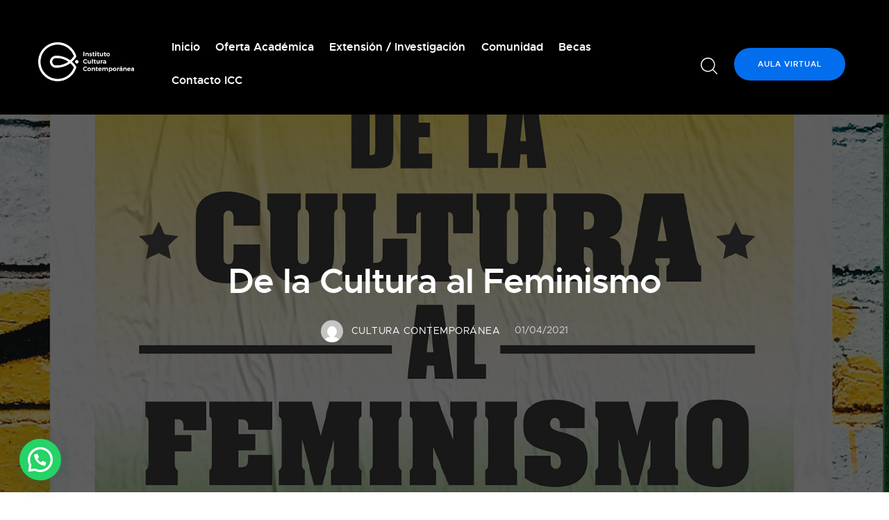

--- FILE ---
content_type: text/html; charset=UTF-8
request_url: https://www.culturacontemporanea.ar/de-la-cultura-al-feminismo/
body_size: 26992
content:
<!DOCTYPE html>
<html lang="es" class="no-js scheme_default">

<head><!-- Facebook Pixel Code -->
<script>
!function(f,b,e,v,n,t,s)
{if(f.fbq)return;n=f.fbq=function(){n.callMethod?
n.callMethod.apply(n,arguments):n.queue.push(arguments)};
if(!f._fbq)f._fbq=n;n.push=n;n.loaded=!0;n.version='2.0';
n.queue=[];t=b.createElement(e);t.async=!0;
t.src=v;s=b.getElementsByTagName(e)[0];
s.parentNode.insertBefore(t,s)}(window,document,'script',
'https://connect.facebook.net/en_US/fbevents.js');
 fbq('init', '1504305200210289'); 
fbq('track', 'PageView');
</script>
<noscript>
 <img height="1" width="1" 
src="https://www.facebook.com/tr?id=1504305200210289&ev=PageView
&noscript=1"/>
</noscript>
<!-- End Facebook Pixel Code -->
			<meta charset="UTF-8">
		<meta name="viewport" content="width=device-width, initial-scale=1">
		<meta name="format-detection" content="telephone=no">
		<link rel="profile" href="//gmpg.org/xfn/11">
		<title>De la Cultura al Feminismo &#8211; ICC</title>
<meta name='robots' content='max-image-preview:large' />
<script type='application/javascript'  id='pys-version-script'>console.log('PixelYourSite Free version 11.1.5');</script>
<link rel='dns-prefetch' href='//fonts.googleapis.com' />
<link rel="alternate" type="application/rss+xml" title="ICC &raquo; Feed" href="https://www.culturacontemporanea.ar/feed/" />
<link rel="alternate" type="application/rss+xml" title="ICC &raquo; Feed de los comentarios" href="https://www.culturacontemporanea.ar/comments/feed/" />
<link rel="alternate" title="oEmbed (JSON)" type="application/json+oembed" href="https://www.culturacontemporanea.ar/wp-json/oembed/1.0/embed?url=https%3A%2F%2Fwww.culturacontemporanea.ar%2Fde-la-cultura-al-feminismo%2F" />
<link rel="alternate" title="oEmbed (XML)" type="text/xml+oembed" href="https://www.culturacontemporanea.ar/wp-json/oembed/1.0/embed?url=https%3A%2F%2Fwww.culturacontemporanea.ar%2Fde-la-cultura-al-feminismo%2F&#038;format=xml" />
			<meta property="og:type" content="article" />
			<meta property="og:url" content="https://www.culturacontemporanea.ar/de-la-cultura-al-feminismo/" />
			<meta property="og:title" content="De la Cultura al Feminismo" />
			<meta property="og:description" content="
Mesa abierta on line 



De la Cultura al Feminismo 



Una conversación sobre las prácticas culturales y el ejercicio de la Gestión Cultural desde la diversidad.&nbsp;



Presentación de libro y apertura ciclo lectivo 2021 - Actividad gratuita con inscripción previa. 



MARTES 6 de abril . 18,30hs ARG




¡Inscribite!




El próximo martes 6 de abril a las 18,30hs, como" />  
							<meta property="og:image" content="https://www.culturacontemporanea.ar/wp-content/uploads/2021/04/De_la_cultura_feminismo_TAPA_TOMO_2.jpg"/>
				<style id='wp-img-auto-sizes-contain-inline-css' type='text/css'>
img:is([sizes=auto i],[sizes^="auto," i]){contain-intrinsic-size:3000px 1500px}
/*# sourceURL=wp-img-auto-sizes-contain-inline-css */
</style>
<link property="stylesheet" rel='stylesheet' id='litespeed-cache-dummy-css' href='https://www.culturacontemporanea.ar/wp-content/plugins/litespeed-cache/assets/css/litespeed-dummy.css?ver=6.9' type='text/css' media='all' />
<link property="stylesheet" rel='stylesheet' id='trx_addons-icons-css' href='https://www.culturacontemporanea.ar/wp-content/plugins/trx_addons/css/font-icons/css/trx_addons_icons.css' type='text/css' media='all' />
<link property="stylesheet" rel='stylesheet' id='learnify-font-metropolis-css' href='https://www.culturacontemporanea.ar/wp-content/themes/learnify/skins/default/css/font-face/metropolis/stylesheet.css' type='text/css' media='all' />
<link property="stylesheet" rel='stylesheet' id='learnify-font-google_fonts-css' href='https://fonts.googleapis.com/css2?family=Lora:ital,wght@0,400;0,500;0,600;0,700;1,400;1,500;1,600;1,700&#038;subset=latin,latin-ext&#038;display=swap' type='text/css' media='all' />
<link property="stylesheet" rel='stylesheet' id='learnify-fontello-css' href='https://www.culturacontemporanea.ar/wp-content/themes/learnify/skins/default/css/font-icons/css/fontello.css' type='text/css' media='all' />
<style id='wp-emoji-styles-inline-css' type='text/css'>

	img.wp-smiley, img.emoji {
		display: inline !important;
		border: none !important;
		box-shadow: none !important;
		height: 1em !important;
		width: 1em !important;
		margin: 0 0.07em !important;
		vertical-align: -0.1em !important;
		background: none !important;
		padding: 0 !important;
	}
/*# sourceURL=wp-emoji-styles-inline-css */
</style>
<link property="stylesheet" rel='stylesheet' id='wp-block-library-css' href='https://www.culturacontemporanea.ar/wp-includes/css/dist/block-library/style.min.css?ver=6.9' type='text/css' media='all' />
<style id='classic-theme-styles-inline-css' type='text/css'>
/*! This file is auto-generated */
.wp-block-button__link{color:#fff;background-color:#32373c;border-radius:9999px;box-shadow:none;text-decoration:none;padding:calc(.667em + 2px) calc(1.333em + 2px);font-size:1.125em}.wp-block-file__button{background:#32373c;color:#fff;text-decoration:none}
/*# sourceURL=/wp-includes/css/classic-themes.min.css */
</style>
<link property="stylesheet" rel='stylesheet' id='wp-components-css' href='https://www.culturacontemporanea.ar/wp-includes/css/dist/components/style.min.css?ver=6.9' type='text/css' media='all' />
<link property="stylesheet" rel='stylesheet' id='wp-preferences-css' href='https://www.culturacontemporanea.ar/wp-includes/css/dist/preferences/style.min.css?ver=6.9' type='text/css' media='all' />
<link property="stylesheet" rel='stylesheet' id='wp-block-editor-css' href='https://www.culturacontemporanea.ar/wp-includes/css/dist/block-editor/style.min.css?ver=6.9' type='text/css' media='all' />
<link property="stylesheet" rel='stylesheet' id='popup-maker-block-library-style-css' href='https://www.culturacontemporanea.ar/wp-content/plugins/popup-maker/dist/packages/block-library-style.css?ver=dbea705cfafe089d65f1' type='text/css' media='all' />
<style id='joinchat-button-style-inline-css' type='text/css'>
.wp-block-joinchat-button{border:none!important;text-align:center}.wp-block-joinchat-button figure{display:table;margin:0 auto;padding:0}.wp-block-joinchat-button figcaption{font:normal normal 400 .6em/2em var(--wp--preset--font-family--system-font,sans-serif);margin:0;padding:0}.wp-block-joinchat-button .joinchat-button__qr{background-color:#fff;border:6px solid #25d366;border-radius:30px;box-sizing:content-box;display:block;height:200px;margin:auto;overflow:hidden;padding:10px;width:200px}.wp-block-joinchat-button .joinchat-button__qr canvas,.wp-block-joinchat-button .joinchat-button__qr img{display:block;margin:auto}.wp-block-joinchat-button .joinchat-button__link{align-items:center;background-color:#25d366;border:6px solid #25d366;border-radius:30px;display:inline-flex;flex-flow:row nowrap;justify-content:center;line-height:1.25em;margin:0 auto;text-decoration:none}.wp-block-joinchat-button .joinchat-button__link:before{background:transparent var(--joinchat-ico) no-repeat center;background-size:100%;content:"";display:block;height:1.5em;margin:-.75em .75em -.75em 0;width:1.5em}.wp-block-joinchat-button figure+.joinchat-button__link{margin-top:10px}@media (orientation:landscape)and (min-height:481px),(orientation:portrait)and (min-width:481px){.wp-block-joinchat-button.joinchat-button--qr-only figure+.joinchat-button__link{display:none}}@media (max-width:480px),(orientation:landscape)and (max-height:480px){.wp-block-joinchat-button figure{display:none}}

/*# sourceURL=https://www.culturacontemporanea.ar/wp-content/plugins/creame-whatsapp-me/gutenberg/build/style-index.css */
</style>
<style id='global-styles-inline-css' type='text/css'>
:root{--wp--preset--aspect-ratio--square: 1;--wp--preset--aspect-ratio--4-3: 4/3;--wp--preset--aspect-ratio--3-4: 3/4;--wp--preset--aspect-ratio--3-2: 3/2;--wp--preset--aspect-ratio--2-3: 2/3;--wp--preset--aspect-ratio--16-9: 16/9;--wp--preset--aspect-ratio--9-16: 9/16;--wp--preset--color--black: #000000;--wp--preset--color--cyan-bluish-gray: #abb8c3;--wp--preset--color--white: #ffffff;--wp--preset--color--pale-pink: #f78da7;--wp--preset--color--vivid-red: #cf2e2e;--wp--preset--color--luminous-vivid-orange: #ff6900;--wp--preset--color--luminous-vivid-amber: #fcb900;--wp--preset--color--light-green-cyan: #7bdcb5;--wp--preset--color--vivid-green-cyan: #00d084;--wp--preset--color--pale-cyan-blue: #8ed1fc;--wp--preset--color--vivid-cyan-blue: #0693e3;--wp--preset--color--vivid-purple: #9b51e0;--wp--preset--color--bg-color: #FFFFFF;--wp--preset--color--bd-color: #DADEDF;--wp--preset--color--text-dark: #1F242E;--wp--preset--color--text-light: #8F9093;--wp--preset--color--text-link: #036eed;--wp--preset--color--text-hover: #0263d5;--wp--preset--color--text-link-2: #036eed;--wp--preset--color--text-hover-2: #2E51D6;--wp--preset--color--text-link-3: #036eed;--wp--preset--color--text-hover-3: #0263d5;--wp--preset--gradient--vivid-cyan-blue-to-vivid-purple: linear-gradient(135deg,rgb(6,147,227) 0%,rgb(155,81,224) 100%);--wp--preset--gradient--light-green-cyan-to-vivid-green-cyan: linear-gradient(135deg,rgb(122,220,180) 0%,rgb(0,208,130) 100%);--wp--preset--gradient--luminous-vivid-amber-to-luminous-vivid-orange: linear-gradient(135deg,rgb(252,185,0) 0%,rgb(255,105,0) 100%);--wp--preset--gradient--luminous-vivid-orange-to-vivid-red: linear-gradient(135deg,rgb(255,105,0) 0%,rgb(207,46,46) 100%);--wp--preset--gradient--very-light-gray-to-cyan-bluish-gray: linear-gradient(135deg,rgb(238,238,238) 0%,rgb(169,184,195) 100%);--wp--preset--gradient--cool-to-warm-spectrum: linear-gradient(135deg,rgb(74,234,220) 0%,rgb(151,120,209) 20%,rgb(207,42,186) 40%,rgb(238,44,130) 60%,rgb(251,105,98) 80%,rgb(254,248,76) 100%);--wp--preset--gradient--blush-light-purple: linear-gradient(135deg,rgb(255,206,236) 0%,rgb(152,150,240) 100%);--wp--preset--gradient--blush-bordeaux: linear-gradient(135deg,rgb(254,205,165) 0%,rgb(254,45,45) 50%,rgb(107,0,62) 100%);--wp--preset--gradient--luminous-dusk: linear-gradient(135deg,rgb(255,203,112) 0%,rgb(199,81,192) 50%,rgb(65,88,208) 100%);--wp--preset--gradient--pale-ocean: linear-gradient(135deg,rgb(255,245,203) 0%,rgb(182,227,212) 50%,rgb(51,167,181) 100%);--wp--preset--gradient--electric-grass: linear-gradient(135deg,rgb(202,248,128) 0%,rgb(113,206,126) 100%);--wp--preset--gradient--midnight: linear-gradient(135deg,rgb(2,3,129) 0%,rgb(40,116,252) 100%);--wp--preset--font-size--small: 13px;--wp--preset--font-size--medium: 20px;--wp--preset--font-size--large: 36px;--wp--preset--font-size--x-large: 42px;--wp--preset--spacing--20: 0.44rem;--wp--preset--spacing--30: 0.67rem;--wp--preset--spacing--40: 1rem;--wp--preset--spacing--50: 1.5rem;--wp--preset--spacing--60: 2.25rem;--wp--preset--spacing--70: 3.38rem;--wp--preset--spacing--80: 5.06rem;--wp--preset--shadow--natural: 6px 6px 9px rgba(0, 0, 0, 0.2);--wp--preset--shadow--deep: 12px 12px 50px rgba(0, 0, 0, 0.4);--wp--preset--shadow--sharp: 6px 6px 0px rgba(0, 0, 0, 0.2);--wp--preset--shadow--outlined: 6px 6px 0px -3px rgb(255, 255, 255), 6px 6px rgb(0, 0, 0);--wp--preset--shadow--crisp: 6px 6px 0px rgb(0, 0, 0);}:where(.is-layout-flex){gap: 0.5em;}:where(.is-layout-grid){gap: 0.5em;}body .is-layout-flex{display: flex;}.is-layout-flex{flex-wrap: wrap;align-items: center;}.is-layout-flex > :is(*, div){margin: 0;}body .is-layout-grid{display: grid;}.is-layout-grid > :is(*, div){margin: 0;}:where(.wp-block-columns.is-layout-flex){gap: 2em;}:where(.wp-block-columns.is-layout-grid){gap: 2em;}:where(.wp-block-post-template.is-layout-flex){gap: 1.25em;}:where(.wp-block-post-template.is-layout-grid){gap: 1.25em;}.has-black-color{color: var(--wp--preset--color--black) !important;}.has-cyan-bluish-gray-color{color: var(--wp--preset--color--cyan-bluish-gray) !important;}.has-white-color{color: var(--wp--preset--color--white) !important;}.has-pale-pink-color{color: var(--wp--preset--color--pale-pink) !important;}.has-vivid-red-color{color: var(--wp--preset--color--vivid-red) !important;}.has-luminous-vivid-orange-color{color: var(--wp--preset--color--luminous-vivid-orange) !important;}.has-luminous-vivid-amber-color{color: var(--wp--preset--color--luminous-vivid-amber) !important;}.has-light-green-cyan-color{color: var(--wp--preset--color--light-green-cyan) !important;}.has-vivid-green-cyan-color{color: var(--wp--preset--color--vivid-green-cyan) !important;}.has-pale-cyan-blue-color{color: var(--wp--preset--color--pale-cyan-blue) !important;}.has-vivid-cyan-blue-color{color: var(--wp--preset--color--vivid-cyan-blue) !important;}.has-vivid-purple-color{color: var(--wp--preset--color--vivid-purple) !important;}.has-black-background-color{background-color: var(--wp--preset--color--black) !important;}.has-cyan-bluish-gray-background-color{background-color: var(--wp--preset--color--cyan-bluish-gray) !important;}.has-white-background-color{background-color: var(--wp--preset--color--white) !important;}.has-pale-pink-background-color{background-color: var(--wp--preset--color--pale-pink) !important;}.has-vivid-red-background-color{background-color: var(--wp--preset--color--vivid-red) !important;}.has-luminous-vivid-orange-background-color{background-color: var(--wp--preset--color--luminous-vivid-orange) !important;}.has-luminous-vivid-amber-background-color{background-color: var(--wp--preset--color--luminous-vivid-amber) !important;}.has-light-green-cyan-background-color{background-color: var(--wp--preset--color--light-green-cyan) !important;}.has-vivid-green-cyan-background-color{background-color: var(--wp--preset--color--vivid-green-cyan) !important;}.has-pale-cyan-blue-background-color{background-color: var(--wp--preset--color--pale-cyan-blue) !important;}.has-vivid-cyan-blue-background-color{background-color: var(--wp--preset--color--vivid-cyan-blue) !important;}.has-vivid-purple-background-color{background-color: var(--wp--preset--color--vivid-purple) !important;}.has-black-border-color{border-color: var(--wp--preset--color--black) !important;}.has-cyan-bluish-gray-border-color{border-color: var(--wp--preset--color--cyan-bluish-gray) !important;}.has-white-border-color{border-color: var(--wp--preset--color--white) !important;}.has-pale-pink-border-color{border-color: var(--wp--preset--color--pale-pink) !important;}.has-vivid-red-border-color{border-color: var(--wp--preset--color--vivid-red) !important;}.has-luminous-vivid-orange-border-color{border-color: var(--wp--preset--color--luminous-vivid-orange) !important;}.has-luminous-vivid-amber-border-color{border-color: var(--wp--preset--color--luminous-vivid-amber) !important;}.has-light-green-cyan-border-color{border-color: var(--wp--preset--color--light-green-cyan) !important;}.has-vivid-green-cyan-border-color{border-color: var(--wp--preset--color--vivid-green-cyan) !important;}.has-pale-cyan-blue-border-color{border-color: var(--wp--preset--color--pale-cyan-blue) !important;}.has-vivid-cyan-blue-border-color{border-color: var(--wp--preset--color--vivid-cyan-blue) !important;}.has-vivid-purple-border-color{border-color: var(--wp--preset--color--vivid-purple) !important;}.has-vivid-cyan-blue-to-vivid-purple-gradient-background{background: var(--wp--preset--gradient--vivid-cyan-blue-to-vivid-purple) !important;}.has-light-green-cyan-to-vivid-green-cyan-gradient-background{background: var(--wp--preset--gradient--light-green-cyan-to-vivid-green-cyan) !important;}.has-luminous-vivid-amber-to-luminous-vivid-orange-gradient-background{background: var(--wp--preset--gradient--luminous-vivid-amber-to-luminous-vivid-orange) !important;}.has-luminous-vivid-orange-to-vivid-red-gradient-background{background: var(--wp--preset--gradient--luminous-vivid-orange-to-vivid-red) !important;}.has-very-light-gray-to-cyan-bluish-gray-gradient-background{background: var(--wp--preset--gradient--very-light-gray-to-cyan-bluish-gray) !important;}.has-cool-to-warm-spectrum-gradient-background{background: var(--wp--preset--gradient--cool-to-warm-spectrum) !important;}.has-blush-light-purple-gradient-background{background: var(--wp--preset--gradient--blush-light-purple) !important;}.has-blush-bordeaux-gradient-background{background: var(--wp--preset--gradient--blush-bordeaux) !important;}.has-luminous-dusk-gradient-background{background: var(--wp--preset--gradient--luminous-dusk) !important;}.has-pale-ocean-gradient-background{background: var(--wp--preset--gradient--pale-ocean) !important;}.has-electric-grass-gradient-background{background: var(--wp--preset--gradient--electric-grass) !important;}.has-midnight-gradient-background{background: var(--wp--preset--gradient--midnight) !important;}.has-small-font-size{font-size: var(--wp--preset--font-size--small) !important;}.has-medium-font-size{font-size: var(--wp--preset--font-size--medium) !important;}.has-large-font-size{font-size: var(--wp--preset--font-size--large) !important;}.has-x-large-font-size{font-size: var(--wp--preset--font-size--x-large) !important;}
:where(.wp-block-post-template.is-layout-flex){gap: 1.25em;}:where(.wp-block-post-template.is-layout-grid){gap: 1.25em;}
:where(.wp-block-term-template.is-layout-flex){gap: 1.25em;}:where(.wp-block-term-template.is-layout-grid){gap: 1.25em;}
:where(.wp-block-columns.is-layout-flex){gap: 2em;}:where(.wp-block-columns.is-layout-grid){gap: 2em;}
:root :where(.wp-block-pullquote){font-size: 1.5em;line-height: 1.6;}
/*# sourceURL=global-styles-inline-css */
</style>
<link property="stylesheet" rel='stylesheet' id='contact-form-7-css' href='https://www.culturacontemporanea.ar/wp-content/plugins/contact-form-7/includes/css/styles.css?ver=6.1.4' type='text/css' media='all' />
<link property="stylesheet" rel='stylesheet' id='magnific-popup-css' href='https://www.culturacontemporanea.ar/wp-content/plugins/trx_addons/js/magnific/magnific-popup.min.css' type='text/css' media='all' />
<link property="stylesheet" rel='stylesheet' id='trp-language-switcher-style-css' href='https://www.culturacontemporanea.ar/wp-content/plugins/translatepress-multilingual/assets/css/trp-language-switcher.css?ver=3.0.6' type='text/css' media='all' />
<link property="stylesheet" rel='stylesheet' id='trx_addons-css' href='https://www.culturacontemporanea.ar/wp-content/plugins/trx_addons/css/__styles.css' type='text/css' media='all' />
<link property="stylesheet" rel='stylesheet' id='trx_addons-animations-css' href='https://www.culturacontemporanea.ar/wp-content/plugins/trx_addons/css/trx_addons.animations.css' type='text/css' media='all' />
<link property="stylesheet" rel='stylesheet' id='trx_addons-mouse-helper-css' href='https://www.culturacontemporanea.ar/wp-content/plugins/trx_addons/addons/mouse-helper/mouse-helper.css' type='text/css' media='all' />
<link property="stylesheet" rel='stylesheet' id='elementor-icons-css' href='https://www.culturacontemporanea.ar/wp-content/plugins/elementor/assets/lib/eicons/css/elementor-icons.min.css?ver=5.44.0' type='text/css' media='all' />
<link property="stylesheet" rel='stylesheet' id='elementor-frontend-css' href='https://www.culturacontemporanea.ar/wp-content/plugins/elementor/assets/css/frontend.min.css?ver=3.33.4' type='text/css' media='all' />
<style id='elementor-frontend-inline-css' type='text/css'>
.elementor-kit-20{--e-global-color-primary:#6EC1E4;--e-global-color-secondary:#54595F;--e-global-color-text:#7A7A7A;--e-global-color-accent:#61CE70;--e-global-typography-primary-font-family:"Roboto";--e-global-typography-primary-font-weight:600;--e-global-typography-secondary-font-family:"Roboto Slab";--e-global-typography-secondary-font-weight:400;--e-global-typography-text-font-family:"Roboto";--e-global-typography-text-font-weight:400;--e-global-typography-accent-font-family:"Roboto";--e-global-typography-accent-font-weight:500;}.elementor-section.elementor-section-boxed > .elementor-container{max-width:1200px;}.e-con{--container-max-width:1200px;}.elementor-widget:not(:last-child){margin-block-end:20px;}.elementor-element{--widgets-spacing:20px 20px;--widgets-spacing-row:20px;--widgets-spacing-column:20px;}{}.sc_layouts_title_caption{display:var(--page-title-display);}@media(max-width:1024px){.elementor-section.elementor-section-boxed > .elementor-container{max-width:1024px;}.e-con{--container-max-width:1024px;}}@media(max-width:767px){.elementor-section.elementor-section-boxed > .elementor-container{max-width:767px;}.e-con{--container-max-width:767px;}}
/*# sourceURL=elementor-frontend-inline-css */
</style>
<link property="stylesheet" rel='stylesheet' id='elementor-gf-local-roboto-css' href="https://www.culturacontemporanea.ar/wp-content/uploads/elementor/google-fonts/css/roboto.css?ver=1743186795" type='text/css' media='all' />
<link property="stylesheet" rel='stylesheet' id='elementor-gf-local-robotoslab-css' href="https://www.culturacontemporanea.ar/wp-content/uploads/elementor/google-fonts/css/robotoslab.css?ver=1743186802" type='text/css' media='all' />
<link property="stylesheet" rel='stylesheet' id='eael-general-css' href='https://www.culturacontemporanea.ar/wp-content/plugins/essential-addons-for-elementor-lite/assets/front-end/css/view/general.min.css?ver=6.5.4' type='text/css' media='all' />
<link property="stylesheet" rel='stylesheet' id='wpgdprc-front-css-css' href='https://www.culturacontemporanea.ar/wp-content/plugins/wp-gdpr-compliance/Assets/css/front.css?ver=1677089955' type='text/css' media='all' />
<style id='wpgdprc-front-css-inline-css' type='text/css'>
:root{--wp-gdpr--bar--background-color: #000000;--wp-gdpr--bar--color: #ffffff;--wp-gdpr--button--background-color: #000000;--wp-gdpr--button--background-color--darken: #000000;--wp-gdpr--button--color: #ffffff;}
/*# sourceURL=wpgdprc-front-css-inline-css */
</style>
<link property="stylesheet" rel='stylesheet' id='learnify-style-css' href='https://www.culturacontemporanea.ar/wp-content/themes/learnify/style.css' type='text/css' media='all' />
<link property="stylesheet" rel='stylesheet' id='mediaelement-css' href='https://www.culturacontemporanea.ar/wp-includes/js/mediaelement/mediaelementplayer-legacy.min.css?ver=4.2.17' type='text/css' media='all' />
<link property="stylesheet" rel='stylesheet' id='wp-mediaelement-css' href='https://www.culturacontemporanea.ar/wp-includes/js/mediaelement/wp-mediaelement.min.css?ver=6.9' type='text/css' media='all' />
<link property="stylesheet" rel='stylesheet' id='learnify-skin-default-css' href='https://www.culturacontemporanea.ar/wp-content/themes/learnify/skins/default/css/style.css' type='text/css' media='all' />
<link property="stylesheet" rel='stylesheet' id='learnify-plugins-css' href='https://www.culturacontemporanea.ar/wp-content/themes/learnify/skins/default/css/__plugins.css' type='text/css' media='all' />
<link property="stylesheet" rel='stylesheet' id='learnify-custom-css' href='https://www.culturacontemporanea.ar/wp-content/themes/learnify/skins/default/css/__custom.css' type='text/css' media='all' />
<link property="stylesheet" rel='stylesheet' id='trx_addons-responsive-css' href='https://www.culturacontemporanea.ar/wp-content/plugins/trx_addons/css/__responsive.css' type='text/css' media='(max-width:1439px)' />
<link property="stylesheet" rel='stylesheet' id='trx_addons-mouse-helper-responsive-css' href='https://www.culturacontemporanea.ar/wp-content/plugins/trx_addons/addons/mouse-helper/mouse-helper.responsive.css' type='text/css' media='(max-width:1279px)' />
<link property="stylesheet" rel='stylesheet' id='learnify-responsive-css' href='https://www.culturacontemporanea.ar/wp-content/themes/learnify/skins/default/css/__responsive.css' type='text/css' media='(max-width:1679px)' />
<script type="text/javascript" src="https://www.culturacontemporanea.ar/wp-includes/js/jquery/jquery.min.js?ver=3.7.1" id="jquery-core-js"></script>
<script type="text/javascript" src="https://www.culturacontemporanea.ar/wp-includes/js/jquery/jquery-migrate.min.js?ver=3.4.1" id="jquery-migrate-js"></script>
<script type="text/javascript" src="https://www.culturacontemporanea.ar/wp-content/plugins/pixelyoursite/dist/scripts/jquery.bind-first-0.2.3.min.js?ver=0.2.3" id="jquery-bind-first-js"></script>
<script type="text/javascript" src="https://www.culturacontemporanea.ar/wp-content/plugins/pixelyoursite/dist/scripts/js.cookie-2.1.3.min.js?ver=2.1.3" id="js-cookie-pys-js"></script>
<script type="text/javascript" src="https://www.culturacontemporanea.ar/wp-content/plugins/pixelyoursite/dist/scripts/tld.min.js?ver=2.3.1" id="js-tld-js"></script>
<script type="text/javascript" id="pys-js-extra">
/* <![CDATA[ */
var pysOptions = {"staticEvents":{"facebook":{"init_event":[{"delay":0,"type":"static","ajaxFire":false,"name":"PageView","pixelIds":["381954832244661"],"eventID":"59629f31-3c4e-4a11-a7d3-2e75a971b972","params":{"post_category":"Comunidad","page_title":"De la Cultura al Feminismo","post_type":"post","post_id":9731,"plugin":"PixelYourSite","user_role":"guest","event_url":"www.culturacontemporanea.ar/de-la-cultura-al-feminismo/"},"e_id":"init_event","ids":[],"hasTimeWindow":false,"timeWindow":0,"woo_order":"","edd_order":""}]}},"dynamicEvents":[],"triggerEvents":[],"triggerEventTypes":[],"facebook":{"pixelIds":["381954832244661"],"advancedMatching":[],"advancedMatchingEnabled":false,"removeMetadata":false,"wooVariableAsSimple":false,"serverApiEnabled":false,"wooCRSendFromServer":false,"send_external_id":null,"enabled_medical":false,"do_not_track_medical_param":["event_url","post_title","page_title","landing_page","content_name","categories","category_name","tags"],"meta_ldu":false},"debug":"","siteUrl":"https://www.culturacontemporanea.ar","ajaxUrl":"https://www.culturacontemporanea.ar/wp-admin/admin-ajax.php","ajax_event":"4c350e35dd","enable_remove_download_url_param":"1","cookie_duration":"7","last_visit_duration":"60","enable_success_send_form":"","ajaxForServerEvent":"1","ajaxForServerStaticEvent":"1","useSendBeacon":"1","send_external_id":"1","external_id_expire":"180","track_cookie_for_subdomains":"1","google_consent_mode":"1","gdpr":{"ajax_enabled":false,"all_disabled_by_api":false,"facebook_disabled_by_api":false,"analytics_disabled_by_api":false,"google_ads_disabled_by_api":false,"pinterest_disabled_by_api":false,"bing_disabled_by_api":false,"reddit_disabled_by_api":false,"externalID_disabled_by_api":false,"facebook_prior_consent_enabled":true,"analytics_prior_consent_enabled":true,"google_ads_prior_consent_enabled":null,"pinterest_prior_consent_enabled":true,"bing_prior_consent_enabled":true,"cookiebot_integration_enabled":false,"cookiebot_facebook_consent_category":"marketing","cookiebot_analytics_consent_category":"statistics","cookiebot_tiktok_consent_category":"marketing","cookiebot_google_ads_consent_category":"marketing","cookiebot_pinterest_consent_category":"marketing","cookiebot_bing_consent_category":"marketing","consent_magic_integration_enabled":false,"real_cookie_banner_integration_enabled":false,"cookie_notice_integration_enabled":false,"cookie_law_info_integration_enabled":false,"analytics_storage":{"enabled":true,"value":"granted","filter":false},"ad_storage":{"enabled":true,"value":"granted","filter":false},"ad_user_data":{"enabled":true,"value":"granted","filter":false},"ad_personalization":{"enabled":true,"value":"granted","filter":false}},"cookie":{"disabled_all_cookie":false,"disabled_start_session_cookie":false,"disabled_advanced_form_data_cookie":false,"disabled_landing_page_cookie":false,"disabled_first_visit_cookie":false,"disabled_trafficsource_cookie":false,"disabled_utmTerms_cookie":false,"disabled_utmId_cookie":false},"tracking_analytics":{"TrafficSource":"direct","TrafficLanding":"undefined","TrafficUtms":[],"TrafficUtmsId":[]},"GATags":{"ga_datalayer_type":"default","ga_datalayer_name":"dataLayerPYS"},"woo":{"enabled":false},"edd":{"enabled":false},"cache_bypass":"1768509537"};
//# sourceURL=pys-js-extra
/* ]]> */
</script>
<script type="text/javascript" src="https://www.culturacontemporanea.ar/wp-content/plugins/pixelyoursite/dist/scripts/public.js?ver=11.1.5" id="pys-js"></script>
<script type="text/javascript" id="wpgdprc-front-js-js-extra">
/* <![CDATA[ */
var wpgdprcFront = {"ajaxUrl":"https://www.culturacontemporanea.ar/wp-admin/admin-ajax.php","ajaxNonce":"2d8dd9455c","ajaxArg":"security","pluginPrefix":"wpgdprc","blogId":"1","isMultiSite":"","locale":"es_ES","showSignUpModal":"","showFormModal":"","cookieName":"wpgdprc-consent","consentVersion":"","path":"/","prefix":"wpgdprc"};
//# sourceURL=wpgdprc-front-js-js-extra
/* ]]> */
</script>
<script type="text/javascript" src="https://www.culturacontemporanea.ar/wp-content/plugins/wp-gdpr-compliance/Assets/js/front.min.js?ver=1677089955" id="wpgdprc-front-js-js"></script>
<link rel="https://api.w.org/" href="https://www.culturacontemporanea.ar/wp-json/" /><link rel="alternate" title="JSON" type="application/json" href="https://www.culturacontemporanea.ar/wp-json/wp/v2/posts/9731" /><link rel="EditURI" type="application/rsd+xml" title="RSD" href="https://www.culturacontemporanea.ar/xmlrpc.php?rsd" />
<meta name="generator" content="WordPress 6.9" />
<link rel="canonical" href="https://www.culturacontemporanea.ar/de-la-cultura-al-feminismo/" />
<link rel='shortlink' href='https://www.culturacontemporanea.ar/?p=9731' />
</head>

<body class="wp-singular post-template-default single single-post postid-9731 single-format-standard wp-custom-logo wp-theme-learnify hide_fixed_rows_enabled translatepress-es_ES skin_default scheme_default blog_mode_post body_style_wide is_single single_style_style-1 sidebar_hide expand_content trx_addons_present header_type_custom header_style_header-custom-10 header_position_default menu_side_none no_layout fixed_blocks_sticky elementor-default elementor-kit-20"><!-- Google Tag Manager (noscript) -->
<noscript><iframe src="https://www.googletagmanager.com/ns.html?id=GTM-KT28GT5"
height="0" width="0" style="display:none;visibility:hidden"></iframe></noscript>
<!-- End Google Tag Manager (noscript) -->

	
	<div class="body_wrap" >

		
		<div class="page_wrap" >

			
							<a class="learnify_skip_link skip_to_content_link" href="#content_skip_link_anchor" tabindex="1">Saltar al contenido</a>
								<a class="learnify_skip_link skip_to_footer_link" href="#footer_skip_link_anchor" tabindex="1">Saltar al pie de página</a>

				<header class="top_panel top_panel_custom top_panel_custom_10 top_panel_custom_header-var1				 without_bg_image with_featured_image">
	<style id="elementor-post-10">.elementor-10 .elementor-element.elementor-element-22bff30 > .elementor-container > .elementor-column > .elementor-widget-wrap{align-content:center;align-items:center;}.elementor-10 .elementor-element.elementor-element-22bff30 > .elementor-background-overlay{opacity:1;transition:background 0.3s, border-radius 0.3s, opacity 0.3s;}.elementor-10 .elementor-element.elementor-element-22bff30{transition:background 0.3s, border 0.3s, border-radius 0.3s, box-shadow 0.3s;padding:36px 40px 15px 40px;}.elementor-10 .elementor-element.elementor-element-8ad23e2 > .elementor-element-populated.elementor-column-wrap{padding:0px 0px 0px 0px;}.elementor-10 .elementor-element.elementor-element-8ad23e2 > .elementor-element-populated.elementor-widget-wrap{padding:0px 0px 0px 0px;}.elementor-10 .elementor-element.elementor-element-0d02294 > .elementor-container > .elementor-column > .elementor-widget-wrap{align-content:center;align-items:center;}.elementor-bc-flex-widget .elementor-10 .elementor-element.elementor-element-c4a7b28.elementor-column .elementor-widget-wrap{align-items:center;}.elementor-10 .elementor-element.elementor-element-c4a7b28.elementor-column.elementor-element[data-element_type="column"] > .elementor-widget-wrap.elementor-element-populated{align-content:center;align-items:center;}.elementor-10 .elementor-element.elementor-element-dd677e1 > .elementor-widget-container{margin:-8px 0px 0px 0px;}.elementor-10 .elementor-element.elementor-element-dd677e1 .logo_image{max-height:80px;}.elementor-bc-flex-widget .elementor-10 .elementor-element.elementor-element-804433e.elementor-column .elementor-widget-wrap{align-items:center;}.elementor-10 .elementor-element.elementor-element-804433e.elementor-column.elementor-element[data-element_type="column"] > .elementor-widget-wrap.elementor-element-populated{align-content:center;align-items:center;}.elementor-bc-flex-widget .elementor-10 .elementor-element.elementor-element-1946ba2.elementor-column .elementor-widget-wrap{align-items:center;}.elementor-10 .elementor-element.elementor-element-1946ba2.elementor-column.elementor-element[data-element_type="column"] > .elementor-widget-wrap.elementor-element-populated{align-content:center;align-items:center;}.elementor-10 .elementor-element.elementor-element-da704d3 > .elementor-widget-container{margin:0px 0px 0px 8px;}.elementor-10 .elementor-element.elementor-element-98fce8b > .elementor-widget-container{margin:0px 0px 0px 0px;}@media(min-width:768px){.elementor-10 .elementor-element.elementor-element-c4a7b28{width:13.968%;}.elementor-10 .elementor-element.elementor-element-804433e{width:60.365%;}.elementor-10 .elementor-element.elementor-element-1946ba2{width:25%;}}@media(max-width:1024px){.elementor-10 .elementor-element.elementor-element-22bff30{padding:20px 15px 20px 15px;}}@media(max-width:767px){.elementor-10 .elementor-element.elementor-element-22bff30{padding:15px 15px 15px 15px;}.elementor-10 .elementor-element.elementor-element-c4a7b28{width:50%;}.elementor-10 .elementor-element.elementor-element-dd677e1 > .elementor-widget-container{margin:0px 0px 0px 0px;}.elementor-10 .elementor-element.elementor-element-804433e{width:30%;}.elementor-10 .elementor-element.elementor-element-1946ba2{width:50%;}.elementor-10 .elementor-element.elementor-element-b6aaca6 > .elementor-widget-container{margin:5px 0px 0px 0px;}}</style><style>.elementor-10 .elementor-element.elementor-element-22bff30 > .elementor-container > .elementor-column > .elementor-widget-wrap{align-content:center;align-items:center;}.elementor-10 .elementor-element.elementor-element-22bff30 > .elementor-background-overlay{opacity:1;transition:background 0.3s, border-radius 0.3s, opacity 0.3s;}.elementor-10 .elementor-element.elementor-element-22bff30{transition:background 0.3s, border 0.3s, border-radius 0.3s, box-shadow 0.3s;padding:36px 40px 15px 40px;}.elementor-10 .elementor-element.elementor-element-8ad23e2 > .elementor-element-populated.elementor-column-wrap{padding:0px 0px 0px 0px;}.elementor-10 .elementor-element.elementor-element-8ad23e2 > .elementor-element-populated.elementor-widget-wrap{padding:0px 0px 0px 0px;}.elementor-10 .elementor-element.elementor-element-0d02294 > .elementor-container > .elementor-column > .elementor-widget-wrap{align-content:center;align-items:center;}.elementor-bc-flex-widget .elementor-10 .elementor-element.elementor-element-c4a7b28.elementor-column .elementor-widget-wrap{align-items:center;}.elementor-10 .elementor-element.elementor-element-c4a7b28.elementor-column.elementor-element[data-element_type="column"] > .elementor-widget-wrap.elementor-element-populated{align-content:center;align-items:center;}.elementor-10 .elementor-element.elementor-element-dd677e1 > .elementor-widget-container{margin:-8px 0px 0px 0px;}.elementor-10 .elementor-element.elementor-element-dd677e1 .logo_image{max-height:80px;}.elementor-bc-flex-widget .elementor-10 .elementor-element.elementor-element-804433e.elementor-column .elementor-widget-wrap{align-items:center;}.elementor-10 .elementor-element.elementor-element-804433e.elementor-column.elementor-element[data-element_type="column"] > .elementor-widget-wrap.elementor-element-populated{align-content:center;align-items:center;}.elementor-bc-flex-widget .elementor-10 .elementor-element.elementor-element-1946ba2.elementor-column .elementor-widget-wrap{align-items:center;}.elementor-10 .elementor-element.elementor-element-1946ba2.elementor-column.elementor-element[data-element_type="column"] > .elementor-widget-wrap.elementor-element-populated{align-content:center;align-items:center;}.elementor-10 .elementor-element.elementor-element-da704d3 > .elementor-widget-container{margin:0px 0px 0px 8px;}.elementor-10 .elementor-element.elementor-element-98fce8b > .elementor-widget-container{margin:0px 0px 0px 0px;}@media(min-width:768px){.elementor-10 .elementor-element.elementor-element-c4a7b28{width:13.968%;}.elementor-10 .elementor-element.elementor-element-804433e{width:60.365%;}.elementor-10 .elementor-element.elementor-element-1946ba2{width:25%;}}@media(max-width:1024px){.elementor-10 .elementor-element.elementor-element-22bff30{padding:20px 15px 20px 15px;}}@media(max-width:767px){.elementor-10 .elementor-element.elementor-element-22bff30{padding:15px 15px 15px 15px;}.elementor-10 .elementor-element.elementor-element-c4a7b28{width:50%;}.elementor-10 .elementor-element.elementor-element-dd677e1 > .elementor-widget-container{margin:0px 0px 0px 0px;}.elementor-10 .elementor-element.elementor-element-804433e{width:30%;}.elementor-10 .elementor-element.elementor-element-1946ba2{width:50%;}.elementor-10 .elementor-element.elementor-element-b6aaca6 > .elementor-widget-container{margin:5px 0px 0px 0px;}}</style>		<div data-elementor-type="wp-post" data-elementor-id="10" class="elementor elementor-10">
						<section class="elementor-section elementor-top-section elementor-element elementor-element-22bff30 elementor-section-full_width elementor-section-content-middle sc_layouts_row sc_layouts_row_type_compact scheme_dark sc_bg_mask_9 elementor-section-height-default elementor-section-height-default sc_fly_static" data-id="22bff30" data-element_type="section" data-settings="{&quot;background_background&quot;:&quot;classic&quot;}">
							<div class="elementor-background-overlay"></div>
							<div class="elementor-container elementor-column-gap-extended">
					<div class="elementor-column elementor-col-100 elementor-top-column elementor-element elementor-element-8ad23e2 sc_inner_width_none sc_content_align_inherit sc_layouts_column_icons_position_left sc_fly_static" data-id="8ad23e2" data-element_type="column">
			<div class="elementor-widget-wrap elementor-element-populated">
						<section class="elementor-section elementor-inner-section elementor-element elementor-element-0d02294 elementor-section-full_width elementor-section-content-middle elementor-section-height-default elementor-section-height-default sc_fly_static" data-id="0d02294" data-element_type="section">
						<div class="elementor-container elementor-column-gap-extended">
					<div class="elementor-column elementor-col-33 elementor-inner-column elementor-element elementor-element-c4a7b28 sc_layouts_column_align_left sc_layouts_column sc_inner_width_none sc_content_align_inherit sc_layouts_column_icons_position_left sc_fly_static" data-id="c4a7b28" data-element_type="column">
			<div class="elementor-widget-wrap elementor-element-populated">
						<div class="sc_layouts_item elementor-element elementor-element-dd677e1 sc_fly_static elementor-widget elementor-widget-trx_sc_layouts_logo" data-id="dd677e1" data-element_type="widget" data-widget_type="trx_sc_layouts_logo.default">
				<div class="elementor-widget-container">
					<a href="https://www.culturacontemporanea.ar/"
		class="sc_layouts_logo sc_layouts_logo_default" ><img loading="lazy" class="logo_image"
					src="//www.culturacontemporanea.ar/wp-content/uploads/2022/08/ICC-blanco2-1.png"
											srcset="//www.culturacontemporanea.ar/wp-content/uploads/2022/08/ICC-blanco2-1.png 2x"
											alt="ICC" width="1000" height="492"></a>				</div>
				</div>
					</div>
		</div>
				<div class="elementor-column elementor-col-33 elementor-inner-column elementor-element elementor-element-804433e sc_layouts_column_align_center sc_layouts_column sc_layouts_hide_on_mobile sc_inner_width_none sc_content_align_inherit sc_layouts_column_icons_position_left sc_fly_static" data-id="804433e" data-element_type="column">
			<div class="elementor-widget-wrap elementor-element-populated">
						<div class="sc_layouts_item elementor-element elementor-element-8d40997 sc_fly_static elementor-widget elementor-widget-trx_sc_layouts_menu" data-id="8d40997" data-element_type="widget" data-widget_type="trx_sc_layouts_menu.default">
				<div class="elementor-widget-container">
					<nav class="sc_layouts_menu sc_layouts_menu_default sc_layouts_menu_dir_horizontal menu_hover_zoom_line" data-animation-in="fadeIn" data-animation-out="fadeOut" ><ul id="sc_layouts_menu_1460529677" class="sc_layouts_menu_nav"><li id="menu-item-17023" class="menu-item menu-item-type-post_type menu-item-object-page menu-item-home menu-item-17023"><a href="https://www.culturacontemporanea.ar/"><span>Inicio</span></a></li><li id="menu-item-17028" class="menu-item menu-item-type-post_type menu-item-object-page menu-item-has-children menu-item-17028"><a href="https://www.culturacontemporanea.ar/oferta-academica/"><span>Oferta Académica</span></a>
<ul class="sub-menu"><li id="menu-item-19223" class="menu-item menu-item-type-post_type menu-item-object-page menu-item-19223"><a href="https://www.culturacontemporanea.ar/desarrollo-audiovisual/"><span>Desarrollo Audiovisual</span></a></li><li id="menu-item-17035" class="menu-item menu-item-type-post_type menu-item-object-page menu-item-17035"><a href="https://www.culturacontemporanea.ar/estudios-del-espectaculo/"><span>Estudios del Espectáculo</span></a></li><li id="menu-item-17036" class="menu-item menu-item-type-post_type menu-item-object-page menu-item-17036"><a href="https://www.culturacontemporanea.ar/gastronomia-y-turismo/"><span>Gastronomía y Turismo</span></a></li><li id="menu-item-17037" class="menu-item menu-item-type-post_type menu-item-object-page menu-item-17037"><a href="https://www.culturacontemporanea.ar/arte-cultura-y-comunicacion/"><span>Arte, Cultura y Comunicación</span></a></li></ul>
</li><li id="menu-item-17024" class="menu-item menu-item-type-post_type menu-item-object-page menu-item-17024"><a href="https://www.culturacontemporanea.ar/extension-investigacion/"><span>Extensión / Investigación</span></a></li><li id="menu-item-17025" class="menu-item menu-item-type-custom menu-item-object-custom menu-item-17025"><a href="https://www.culturacontemporanea.ar/category/comunidad/"><span>Comunidad</span></a></li><li id="menu-item-17027" class="menu-item menu-item-type-post_type menu-item-object-page menu-item-17027"><a href="https://www.culturacontemporanea.ar/becas-cultura-contemporanea/"><span>Becas</span></a></li><li id="menu-item-17026" class="menu-item menu-item-type-post_type menu-item-object-page menu-item-17026"><a href="https://www.culturacontemporanea.ar/contacto/"><span>Contacto ICC</span></a></li></ul></nav>				</div>
				</div>
					</div>
		</div>
				<div class="elementor-column elementor-col-33 elementor-inner-column elementor-element elementor-element-1946ba2 sc_layouts_column_align_right sc_layouts_column sc-mobile_layouts_column_align_right sc_layouts_column sc_inner_width_none sc_content_align_inherit sc_layouts_column_icons_position_left sc_fly_static" data-id="1946ba2" data-element_type="column">
			<div class="elementor-widget-wrap elementor-element-populated">
						<div class="sc_layouts_item elementor-element elementor-element-da704d3 sc_fly_static elementor-widget elementor-widget-trx_sc_layouts_search" data-id="da704d3" data-element_type="widget" data-widget_type="trx_sc_layouts_search.default">
				<div class="elementor-widget-container">
					<div class="sc_layouts_search" ><div class="search_wrap search_style_fullscreen layouts_search">
	<div class="search_form_wrap">
		<form role="search" method="get" class="search_form" action="https://www.culturacontemporanea.ar/">
			<input type="hidden" value="" name="post_types">
			<input type="text" class="search_field" placeholder="Buscar" value="" name="s">
			<button type="submit" class="search_submit trx_addons_icon-search" aria-label="Iniciar búsqueda"></button>
							<a class="search_close trx_addons_icon-delete"></a>
					</form>
	</div>
	</div></div>				</div>
				</div>
				<div class="sc_layouts_item elementor-element elementor-element-b6aaca6 sc_layouts_hide_on_wide sc_layouts_hide_on_desktop sc_layouts_hide_on_notebook sc_layouts_hide_on_tablet sc_fly_static elementor-widget elementor-widget-trx_sc_layouts_menu" data-id="b6aaca6" data-element_type="widget" data-widget_type="trx_sc_layouts_menu.default">
				<div class="elementor-widget-container">
					<div class="sc_layouts_iconed_text sc_layouts_menu_mobile_button_burger sc_layouts_menu_mobile_button">
		<a class="sc_layouts_item_link sc_layouts_iconed_text_link" href="#">
			<span class="sc_layouts_item_icon sc_layouts_iconed_text_icon trx_addons_icon-menu"></span>
		</a>
		</div>				</div>
				</div>
				<div class="sc_layouts_item elementor-element elementor-element-98fce8b sc_layouts_hide_on_tablet sc_layouts_hide_on_mobile sc_fly_static elementor-widget elementor-widget-trx_sc_button" data-id="98fce8b" data-element_type="widget" data-widget_type="trx_sc_button.default">
				<div class="elementor-widget-container">
					<div	class="sc_item_button sc_button_wrap" ><a href="https://cursos.220cultura.com/" class="sc_button hide_on_mobile hide_on_tablet sc_button_default sc_button_size_small sc_button_icon_left color_style_link3" ><span class="sc_button_text"><span class="sc_button_title">Aula Virtual</span></span></a></div>				</div>
				</div>
					</div>
		</div>
					</div>
		</section>
					</div>
		</div>
					</div>
		</section>
				</div>
		</header>
<div class="menu_mobile_overlay scheme_dark"></div>
<div class="menu_mobile menu_mobile_fullscreen scheme_dark">
	<div class="menu_mobile_inner with_widgets">
        <div class="menu_mobile_header_wrap">
            <a class="sc_layouts_logo" href="https://www.culturacontemporanea.ar/">
		<img loading="lazy" src="//www.culturacontemporanea.ar/wp-content/uploads/2022/08/ICC-blanco2-1.png" srcset="//www.culturacontemporanea.ar/wp-content/uploads/2022/08/ICC-blanco2-1.png 2x" alt="ICC" width="1000" height="492">	</a>
	
            <a class="menu_mobile_close menu_button_close" tabindex="0"><span class="menu_button_close_text">Cerrar</span><span class="menu_button_close_icon"></span></a>
        </div>
        <div class="menu_mobile_content_wrap content_wrap">
            <div class="menu_mobile_content_wrap_inner"><nav class="menu_mobile_nav_area" itemscope="itemscope" itemtype="https://schema.org/SiteNavigationElement"><ul id="menu_mobile" class=" menu_mobile_nav"><li class="menu-item menu-item-type-post_type menu-item-object-page menu-item-home menu-item-17023"><a href="https://www.culturacontemporanea.ar/"><span>Inicio</span></a></li><li class="menu-item menu-item-type-post_type menu-item-object-page menu-item-has-children menu-item-17028"><a href="https://www.culturacontemporanea.ar/oferta-academica/"><span>Oferta Académica</span></a>
<ul class="sub-menu"><li class="menu-item menu-item-type-post_type menu-item-object-page menu-item-19223"><a href="https://www.culturacontemporanea.ar/desarrollo-audiovisual/"><span>Desarrollo Audiovisual</span></a></li><li class="menu-item menu-item-type-post_type menu-item-object-page menu-item-17035"><a href="https://www.culturacontemporanea.ar/estudios-del-espectaculo/"><span>Estudios del Espectáculo</span></a></li><li class="menu-item menu-item-type-post_type menu-item-object-page menu-item-17036"><a href="https://www.culturacontemporanea.ar/gastronomia-y-turismo/"><span>Gastronomía y Turismo</span></a></li><li class="menu-item menu-item-type-post_type menu-item-object-page menu-item-17037"><a href="https://www.culturacontemporanea.ar/arte-cultura-y-comunicacion/"><span>Arte, Cultura y Comunicación</span></a></li></ul>
</li><li class="menu-item menu-item-type-post_type menu-item-object-page menu-item-17024"><a href="https://www.culturacontemporanea.ar/extension-investigacion/"><span>Extensión / Investigación</span></a></li><li class="menu-item menu-item-type-custom menu-item-object-custom menu-item-17025"><a href="https://www.culturacontemporanea.ar/category/comunidad/"><span>Comunidad</span></a></li><li class="menu-item menu-item-type-post_type menu-item-object-page menu-item-17027"><a href="https://www.culturacontemporanea.ar/becas-cultura-contemporanea/"><span>Becas</span></a></li><li class="menu-item menu-item-type-post_type menu-item-object-page menu-item-17026"><a href="https://www.culturacontemporanea.ar/contacto/"><span>Contacto ICC</span></a></li></ul></nav>            </div>
		</div><div class="menu_mobile_widgets_area"></div>
    </div>
</div>

			
			<div class="page_content_wrap">
						<div class="post_header_wrap post_header_wrap_in_header post_header_wrap_style_style-1 with_featured_image">
			<div class="post_featured with_thumb post_featured_bg learnify_inline_1227464850"></div>			<div class="post_header post_header_single entry-header">
									<div class="content_wrap">
					<h1 class="post_title entry-title">De la Cultura al Feminismo</h1><div class="post_meta post_meta_other"><a class="post_meta_item post_author" rel="author" href="https://www.culturacontemporanea.ar/author/c1090110/"><span class="post_author_by">Por</span><span class="post_author_avatar"><img alt='' src='https://secure.gravatar.com/avatar/4998b16fbbe9981e3bc97925ec0acf5c31e7beb0cd067708741377b3c7d364d0?s=56&#038;d=mm&#038;r=g' srcset='https://secure.gravatar.com/avatar/4998b16fbbe9981e3bc97925ec0acf5c31e7beb0cd067708741377b3c7d364d0?s=112&#038;d=mm&#038;r=g 2x' class='avatar avatar-56 photo' height='56' width='56' decoding='async'/></span><span class="post_author_name">Cultura Contemporánea</span></a> <span class="post_meta_item post_date">01/04/2021</span></div>					</div>
								</div>
					</div>
						<div class="content_wrap">

					<div class="content">
												<a id="content_skip_link_anchor" class="learnify_skip_link_anchor" href="#"></a>
						<article id="post-9731"
	class="post_item_single post_type_post post_format_ post-9731 post type-post status-publish format-standard has-post-thumbnail hentry category-comunidad">
	<div class="post_content post_content_single entry-content" itemprop="mainEntityOfPage">
		
<p>Mesa abierta on line </p>



<h2 class="wp-block-heading">De la Cultura al Feminismo </h2>



<p><strong>Una conversación sobre las prácticas culturales y el ejercicio de la Gestión Cultural desde la diversidad.&nbsp;</strong></p>



<p>Presentación de libro y apertura ciclo lectivo 2021 &#8211; Actividad gratuita con inscripción previa. </p>



<p><strong>MARTES 6 de abril . 18,30hs ARG</strong></p>



<div class="wp-block-buttons is-layout-flex wp-block-buttons-is-layout-flex">
<div class="wp-block-button"><a class="wp-block-button__link has-white-color has-text-color has-background" href="" style="border-radius:50px;background-color:#f315a5" target="_blank" rel="noreferrer noopener">¡Inscribite!</a></div>
</div>



<p>El próximo <strong>martes 6 de abril a las 18,30hs</strong>, como conferencia inaugural del ciclo lectivo 2021, tendrá lugar en el canal de Youtube de <strong>Instituto Cultura Contemporánea</strong>, la presentación del libro <strong>De la Cultura al Feminismo </strong>junto a un panel de invitadas referentes de proyectos culturales locales.&nbsp;</p>



<p>La publicación, compilada por Belén Igarzabal y Marcela País Andrade y editada por <a href="https://rgcediciones.com.ar/">RGC ediciones</a>, reúne cuarenta capítulos en los que voces de múltiples proyectos culturales comparten sus experiencias y reflexiones desde iniciativas ancladas en la diversidad: Actrices, músicas, escritoras, pintoras, periodistas, cineastas, bailarinas, poetas, gestoras culturales, payasas, murgueras apuntan a visibilizar inequidades y a repensar cambios en las prácticas de cara a políticas públicas.</p>



<p><strong>Participan de la mesa: </strong></p>



<p>Florencia Magaril , directora del Centro Cultural España Córdoba; </p>



<p>Romina Castiñeira, directora de el Gran Vidrio y miembro de&nbsp; TAF (Trabajadoras del Arte feministas), </p>



<p>Pipi Layour, bartender y gestora del proyecto Chicas Barra &nbsp;  </p>



<p>Belén Correa, fundadora del&nbsp; Archivo de la memoria Trans; </p>



<p>Las editoras : Belén Igarzabal y Marcela País Andrade </p>



<p>Modera: Florencia Gauna de  Instituto Cultura Contemporánea.&nbsp;</p>



<p>info: @iculturacontemporanea en IG&nbsp; // <a href="/cdn-cgi/l/email-protection#3b5258587b09090b584e574f4e495a15585456"><span class="__cf_email__" data-cfemail="5c353f3f1c6e6e6c3f293028292e3d723f3331">[email&#160;protected]</span></a>&nbsp;</p>



<p>Los dos tomos de De la Cultura al Feminismo se pueden conseguir en <a href="https://rgcediciones.com.ar/">https://rgcediciones.com.ar/</a>&nbsp;</p>



<p>&#8212;&#8212;</p>



<figure class="wp-block-gallery columns-2 is-cropped wp-block-gallery-1 is-layout-flex wp-block-gallery-is-layout-flex"><ul class="blocks-gallery-grid"><li class="blocks-gallery-item"><figure><img fetchpriority="high" fetchpriority="high" decoding="async" width="698" height="1024" src="https://220cultura.com/wp-content/uploads/2021/04/De_la_cultura_feminismo_TAPA_TOMO_1-1-698x1024.jpg" alt="" data-id="9732" data-full-url="https://220cultura.com/wp-content/uploads/2021/04/De_la_cultura_feminismo_TAPA_TOMO_1-1.jpg" data-link="https://220cultura.com/?attachment_id=9732" class="wp-image-9732" srcset="https://www.culturacontemporanea.ar/wp-content/uploads/2021/04/De_la_cultura_feminismo_TAPA_TOMO_1-1-698x1024.jpg 698w, https://www.culturacontemporanea.ar/wp-content/uploads/2021/04/De_la_cultura_feminismo_TAPA_TOMO_1-1-600x880.jpg 600w, https://www.culturacontemporanea.ar/wp-content/uploads/2021/04/De_la_cultura_feminismo_TAPA_TOMO_1-1-205x300.jpg 205w, https://www.culturacontemporanea.ar/wp-content/uploads/2021/04/De_la_cultura_feminismo_TAPA_TOMO_1-1-768x1127.jpg 768w, https://www.culturacontemporanea.ar/wp-content/uploads/2021/04/De_la_cultura_feminismo_TAPA_TOMO_1-1-1047x1536.jpg 1047w, https://www.culturacontemporanea.ar/wp-content/uploads/2021/04/De_la_cultura_feminismo_TAPA_TOMO_1-1-1396x2048.jpg 1396w, https://www.culturacontemporanea.ar/wp-content/uploads/2021/04/De_la_cultura_feminismo_TAPA_TOMO_1-1-370x543.jpg 370w, https://www.culturacontemporanea.ar/wp-content/uploads/2021/04/De_la_cultura_feminismo_TAPA_TOMO_1-1-840x1232.jpg 840w, https://www.culturacontemporanea.ar/wp-content/uploads/2021/04/De_la_cultura_feminismo_TAPA_TOMO_1-1-410x601.jpg 410w, https://www.culturacontemporanea.ar/wp-content/uploads/2021/04/De_la_cultura_feminismo_TAPA_TOMO_1-1.jpg 1600w" sizes="(max-width: 698px) 100vw, 698px" /></figure></li><li class="blocks-gallery-item"><figure><img decoding="async" width="700" height="1024" src="https://220cultura.com/wp-content/uploads/2021/04/De_la_cultura_feminismo_TAPA_TOMO_2-700x1024.jpg" alt="" data-id="9733" data-full-url="https://220cultura.com/wp-content/uploads/2021/04/De_la_cultura_feminismo_TAPA_TOMO_2.jpg" data-link="https://220cultura.com/?attachment_id=9733" class="wp-image-9733" srcset="https://www.culturacontemporanea.ar/wp-content/uploads/2021/04/De_la_cultura_feminismo_TAPA_TOMO_2-700x1024.jpg 700w, https://www.culturacontemporanea.ar/wp-content/uploads/2021/04/De_la_cultura_feminismo_TAPA_TOMO_2-600x878.jpg 600w, https://www.culturacontemporanea.ar/wp-content/uploads/2021/04/De_la_cultura_feminismo_TAPA_TOMO_2-205x300.jpg 205w, https://www.culturacontemporanea.ar/wp-content/uploads/2021/04/De_la_cultura_feminismo_TAPA_TOMO_2-768x1124.jpg 768w, https://www.culturacontemporanea.ar/wp-content/uploads/2021/04/De_la_cultura_feminismo_TAPA_TOMO_2-1049x1536.jpg 1049w, https://www.culturacontemporanea.ar/wp-content/uploads/2021/04/De_la_cultura_feminismo_TAPA_TOMO_2-1399x2048.jpg 1399w, https://www.culturacontemporanea.ar/wp-content/uploads/2021/04/De_la_cultura_feminismo_TAPA_TOMO_2-370x542.jpg 370w, https://www.culturacontemporanea.ar/wp-content/uploads/2021/04/De_la_cultura_feminismo_TAPA_TOMO_2-840x1230.jpg 840w, https://www.culturacontemporanea.ar/wp-content/uploads/2021/04/De_la_cultura_feminismo_TAPA_TOMO_2-410x600.jpg 410w, https://www.culturacontemporanea.ar/wp-content/uploads/2021/04/De_la_cultura_feminismo_TAPA_TOMO_2.jpg 1600w" sizes="(max-width: 700px) 100vw, 700px" /></figure></li></ul></figure>



<p>+<strong>info sobre el libro</strong></p>



<p>El libro, editado en formato papel y digital, es el primero de la serie Cultura y Género(s) de la colección Culturas Políticas de RGC Ediciones (un proyecto editorial especializado en gestión y políticas culturales).</p>



<p>Esta serie busca reflexionar y contribuir a los debates del y desde el campo de la cultura actual a partir de la deconstrucción (trans) feminista/diversa/disidente/no binarie de las visiones sexistas, que reproducen las prácticas culturales, otorgándole visibilidad al trabajo de artistas, colectivas y/o movimientos sociales, activistas culturales e intelectuales que politizan las sexualidades, disputando las distintas formas de desigualdad.</p>



<p>Según sus editoras, De la Cultura al Feminismo narra “experiencias culturales de</p>



<p>diferentes áreas que nacieron o que se transformaron, a partir de una mirada, y una puesta en práctica, con enfoque de género. Entre todas hay puentes, vínculos, referencias cruzadas, donde se cuenta cómo, en primer lugar se tomó conciencia de las inequidades que se vivían en los espacios de trabajo, y luego, a partir de un trabajo en vínculo con otres, formando colectivas, agrupaciones, nuevas organizaciones, se comenzó a trabajar propositivamente en una gestión que busca lograr mayor equidad y, en muchos casos, acciones concretas que movilicen políticas públicas para la ampliación de derechos”.</p>



<p>Marcela País Andrade, Adriana Benzaquén, Rocío Bustamante, Romina Bianchini, Soledad Asurey, Julieta Carunchio, Julieta Hantouch, Abril Sanguineti, Celia Coido, Bibiana Quagliotti, Griselda Flesler, Valeria Durán, Celeste Moretti, Lisa Kerner, Bruna Stamato, Paloma Dulbecco, Lía Alix Junco, Julieta Nebra, clau Bidegain, Inés Moisset, Carolina Quiroga, Alejandro Jedrzejewski, Julia Cohen Ribeiro y Lina Lasso, Estado Payaso, Murga “La Guander”, Agustina Vigil, Gisela Viera, Camila Losada, Mariana Docampo, Ese Montenegro, Alejandra M. Zani, Cecilia Szperling, Gabriela Larralde, Nadia Fink, nosotras Proponemos (nP), Fátima Pecci Carou, Paula Maffia, Paula Rivera, Mushy Quiroga, Victoria Bornaz, Azul Lombardia, Julia Zárate, Silvina Acosta, Helena Klachko, Camila Alfie, Sofía Arriola, Rocío Restaino, Mariana Carbajal, Carolina Spataro y Belén Igarzábal, son los participantes de este libro que consta de dos tomos.</p>
	</div><!-- .entry-content -->
		<div class="post_footer post_footer_single entry-footer">
		<div class="post_meta post_meta_single"><a href="#" class="post_meta_item post_meta_likes trx_addons_icon-heart-empty enabled" title="Like" data-postid="9731" data-likes="0" data-title-like="Like" data-title-dislike="Dislike"><span class="post_meta_number">0</span><span class="post_meta_label">Likes</span></a><span class="post_meta_item post_share"><span class="socials_share socials_size_tiny socials_type_block socials_dir_horizontal socials_wrap"><span class="social_items"><a class="social_item social_item_popup" href="//twitter.com/intent/tweet?text=De+la+Cultura+al+Feminismo&#038;url=https%3A%2F%2Fwww.culturacontemporanea.ar%2Fde-la-cultura-al-feminismo%2F" data-link="//twitter.com/intent/tweet?text=De la Cultura al Feminismo&amp;url=https%3A%2F%2Fwww.culturacontemporanea.ar%2Fde-la-cultura-al-feminismo%2F" data-count="twitter"><span class="social_icon social_icon_twitter sc_icon_type_icons" style=""><span class="icon-twitter"></span></span></a><a class="social_item social_item_popup" href="//www.facebook.com/sharer/sharer.php?u=https%3A%2F%2Fwww.culturacontemporanea.ar%2Fde-la-cultura-al-feminismo%2F" data-link="//www.facebook.com/sharer/sharer.php?u=https%3A%2F%2Fwww.culturacontemporanea.ar%2Fde-la-cultura-al-feminismo%2F" data-count="facebook"><span class="social_icon social_icon_facebook sc_icon_type_icons" style=""><span class="icon-facebook"></span></span></a><a class="social_item" href="/cdn-cgi/l/email-protection#[base64]" target="_blank" data-count="email"><span class="social_icon social_icon_email sc_icon_type_icons" style=""><span class="icon-email"></span></span></a><a class="social_item" title="Copy URL to clipboard" data-message="Copied!" data-copy-link-url="https://www.culturacontemporanea.ar/de-la-cultura-al-feminismo/" nopopup="true" href="#" target="_blank" data-count="link"><span class="social_icon social_icon_link sc_icon_type_icons" style=""><span class="icon-link"></span></span></a></span></span></span></div>					<div class="nav-links-single">
						
	<nav class="navigation post-navigation" aria-label="Entradas">
		<h2 class="screen-reader-text">Navegación de entradas</h2>
		<div class="nav-links"><div class="nav-previous"><a href="https://www.culturacontemporanea.ar/aulas-y-pantallas/" rel="prev"><span class="nav-arrow-label">Anterior</span> <h6 class="post-title">Aulas y pantallas</h6><span class="post_date">20/02/2021</span></a></div><div class="nav-next"><a href="https://www.culturacontemporanea.ar/proxima-escena-dossier-digital/" rel="next"><span class="nav-arrow-label">Próxima</span> <h6 class="post-title">Próxima Escena | Dossier digital</h6><span class="post_date">21/07/2021</span></a></div></div>
	</nav>					</div>
						</div>
	</article>
			<section class="related_wrap related_position_below_content related_style_classic">

				
				<h3 class="section_title related_wrap_title">También te puede interesar</h3><div class="columns_wrap posts_container columns_padding_bottom"><div class="column-1_2"><div id="post-11795" class="related_item post_format_standard post-11795 post type-post status-publish format-standard has-post-thumbnail hentry category-comunidad" data-post-id="11795">
	<div class="post_featured with_thumb hover_link"><img loading="lazy" width="890" height="664" src="https://www.culturacontemporanea.ar/wp-content/uploads/2022/06/pexels-rodnae-productions-5738083-scaled-1-890x664.jpg" class="attachment-learnify-thumb-square size-learnify-thumb-square wp-post-image" alt="" decoding="async" />						<div class="mask"></div>
									<a href="https://www.culturacontemporanea.ar/podcast-turismo-gastronomico/"  aria-hidden="true" class="link"></a>
			</div>	<div class="post_header entry-header">
		<div class="post_meta post_meta_categories"><span class="post_meta_item post_categories cat_sep"><a href="https://www.culturacontemporanea.ar/category/comunidad/" rel="category tag">Comunidad</a></span></div>		<h6 class="post_title entry-title"><a href="https://www.culturacontemporanea.ar/podcast-turismo-gastronomico/">PODCAST Turismo Gastronómico</a></h6>
	</div>
</div>
</div><div class="column-1_2"><div id="post-18431" class="related_item post_format_standard post-18431 post type-post status-publish format-standard has-post-thumbnail hentry category-comunidad category-noticias tag-4to-sector tag-charla-abierta tag-comunidad tag-cultura tag-extension tag-gestion-cultural tag-patrimonio-cultural" data-post-id="18431">
	<div class="post_featured with_thumb hover_link"><img loading="lazy" width="890" height="664" src="https://www.culturacontemporanea.ar/wp-content/uploads/2025/03/IMG_3100-890x664.png" class="attachment-learnify-thumb-square size-learnify-thumb-square wp-post-image" alt="" decoding="async" />						<div class="mask"></div>
									<a href="https://www.culturacontemporanea.ar/charla-abierta-el-4to-sector-en-la-gestion-cultural/"  aria-hidden="true" class="link"></a>
			</div>	<div class="post_header entry-header">
		<div class="post_meta post_meta_categories"><span class="post_meta_item post_categories cat_sep"><a href="https://www.culturacontemporanea.ar/category/comunidad/" rel="category tag">Comunidad</a><span class="post_meta_item_cat_separator">, </span><a href="https://www.culturacontemporanea.ar/category/noticias/" rel="category tag">Noticias</a></span></div>		<h6 class="post_title entry-title"><a href="https://www.culturacontemporanea.ar/charla-abierta-el-4to-sector-en-la-gestion-cultural/">CHARLA ABIERTA El 4to sector en la Gestión Cultural</a></h6>
	</div>
</div>
</div></div>			</section>
									</div>
											</div>
								</div>
							<a id="footer_skip_link_anchor" class="learnify_skip_link_anchor" href="#"></a>
				<footer class="footer_wrap footer_custom footer_custom_6 footer_custom_main-footer						 scheme_default						">
	<style id="elementor-post-6">.elementor-6 .elementor-element.elementor-element-c1e0ff2:not(.elementor-motion-effects-element-type-background), .elementor-6 .elementor-element.elementor-element-c1e0ff2 > .elementor-motion-effects-container > .elementor-motion-effects-layer{background-image:url("https://www.culturacontemporanea.ar/wp-content/uploads/2022/07/footer-bg-1.webp");background-position:top left;background-repeat:no-repeat;background-size:auto;}.elementor-6 .elementor-element.elementor-element-c1e0ff2{transition:background 0.3s, border 0.3s, border-radius 0.3s, box-shadow 0.3s;margin-top:-80px;margin-bottom:0px;}.elementor-6 .elementor-element.elementor-element-c1e0ff2 > .elementor-background-overlay{transition:background 0.3s, border-radius 0.3s, opacity 0.3s;}.elementor-6 .elementor-element.elementor-element-63620f1 > .elementor-element-populated.elementor-column-wrap{padding:0px 0px 0px 0px;}.elementor-6 .elementor-element.elementor-element-63620f1 > .elementor-element-populated.elementor-widget-wrap{padding:0px 0px 0px 0px;}.elementor-6 .elementor-element.elementor-element-c35ebab .trx_addons_bg_text_char{color:#171717;}.elementor-6 .elementor-element.elementor-element-72e2913{--spacer-size:50px;}.elementor-6 .elementor-element.elementor-element-ba528eb{text-align:center;font-size:15px;color:#939393;}.elementor-6 .elementor-element.elementor-element-2de3d62 > .elementor-widget-container{margin:-10px 0px 0px 0px;}.elementor-6 .elementor-element.elementor-element-93c820f{--divider-border-style:solid;--divider-color:#7070706E;--divider-border-width:1px;}.elementor-6 .elementor-element.elementor-element-93c820f .elementor-divider-separator{width:100%;}.elementor-6 .elementor-element.elementor-element-93c820f .elementor-divider{padding-block-start:15px;padding-block-end:15px;}.elementor-6 .elementor-element.elementor-element-152f596{--spacer-size:50px;}.elementor-6 .elementor-element.elementor-element-4411328{--spacer-size:40px;}.elementor-6 .elementor-element.elementor-element-6cd8ce6 > .elementor-widget-container{margin:-10px -10px -10px -10px;}.elementor-6 .elementor-element.elementor-element-6cd8ce6 .logo_image{max-height:98px;}.elementor-6 .elementor-element.elementor-element-19dceb0{--spacer-size:40px;}.elementor-6 .elementor-element.elementor-element-80dfbe5 .sc_item_title_text{-webkit-text-stroke-width:0px;}.elementor-6 .elementor-element.elementor-element-80dfbe5 .sc_item_title_text2{-webkit-text-stroke-width:0px;}.elementor-6 .elementor-element.elementor-element-03bd6bc{--spacer-size:20px;}.elementor-6 .elementor-element.elementor-element-6ca216d{--spacer-size:20px;}.elementor-6 .elementor-element.elementor-element-05fb86f{--spacer-size:70px;}.elementor-6 .elementor-element.elementor-element-d15d9a0{text-align:center;font-size:15px;color:#939393;}@media(max-width:1024px){.elementor-6 .elementor-element.elementor-element-19dceb0{--spacer-size:40px;}.elementor-6 .elementor-element.elementor-element-6ca216d{--spacer-size:30px;}.elementor-6 .elementor-element.elementor-element-05fb86f{--spacer-size:70px;}}@media(max-width:767px){.elementor-6 .elementor-element.elementor-element-152f596{--spacer-size:30px;}.elementor-6 .elementor-element.elementor-element-05fb86f{--spacer-size:50px;}.elementor-6 .elementor-element.elementor-element-168f69a{--spacer-size:40px;}}</style><style>.elementor-6 .elementor-element.elementor-element-c1e0ff2:not(.elementor-motion-effects-element-type-background), .elementor-6 .elementor-element.elementor-element-c1e0ff2 > .elementor-motion-effects-container > .elementor-motion-effects-layer{background-image:url("https://www.culturacontemporanea.ar/wp-content/uploads/2022/07/footer-bg-1.webp");background-position:top left;background-repeat:no-repeat;background-size:auto;}.elementor-6 .elementor-element.elementor-element-c1e0ff2{transition:background 0.3s, border 0.3s, border-radius 0.3s, box-shadow 0.3s;margin-top:-80px;margin-bottom:0px;}.elementor-6 .elementor-element.elementor-element-c1e0ff2 > .elementor-background-overlay{transition:background 0.3s, border-radius 0.3s, opacity 0.3s;}.elementor-6 .elementor-element.elementor-element-63620f1 > .elementor-element-populated.elementor-column-wrap{padding:0px 0px 0px 0px;}.elementor-6 .elementor-element.elementor-element-63620f1 > .elementor-element-populated.elementor-widget-wrap{padding:0px 0px 0px 0px;}.elementor-6 .elementor-element.elementor-element-c35ebab .trx_addons_bg_text_char{color:#171717;}.elementor-6 .elementor-element.elementor-element-72e2913{--spacer-size:50px;}.elementor-6 .elementor-element.elementor-element-ba528eb{text-align:center;font-size:15px;color:#939393;}.elementor-6 .elementor-element.elementor-element-2de3d62 > .elementor-widget-container{margin:-10px 0px 0px 0px;}.elementor-6 .elementor-element.elementor-element-93c820f{--divider-border-style:solid;--divider-color:#7070706E;--divider-border-width:1px;}.elementor-6 .elementor-element.elementor-element-93c820f .elementor-divider-separator{width:100%;}.elementor-6 .elementor-element.elementor-element-93c820f .elementor-divider{padding-block-start:15px;padding-block-end:15px;}.elementor-6 .elementor-element.elementor-element-152f596{--spacer-size:50px;}.elementor-6 .elementor-element.elementor-element-4411328{--spacer-size:40px;}.elementor-6 .elementor-element.elementor-element-6cd8ce6 > .elementor-widget-container{margin:-10px -10px -10px -10px;}.elementor-6 .elementor-element.elementor-element-6cd8ce6 .logo_image{max-height:98px;}.elementor-6 .elementor-element.elementor-element-19dceb0{--spacer-size:40px;}.elementor-6 .elementor-element.elementor-element-80dfbe5 .sc_item_title_text{-webkit-text-stroke-width:0px;}.elementor-6 .elementor-element.elementor-element-80dfbe5 .sc_item_title_text2{-webkit-text-stroke-width:0px;}.elementor-6 .elementor-element.elementor-element-03bd6bc{--spacer-size:20px;}.elementor-6 .elementor-element.elementor-element-6ca216d{--spacer-size:20px;}.elementor-6 .elementor-element.elementor-element-05fb86f{--spacer-size:70px;}.elementor-6 .elementor-element.elementor-element-d15d9a0{text-align:center;font-size:15px;color:#939393;}@media(max-width:1024px){.elementor-6 .elementor-element.elementor-element-19dceb0{--spacer-size:40px;}.elementor-6 .elementor-element.elementor-element-6ca216d{--spacer-size:30px;}.elementor-6 .elementor-element.elementor-element-05fb86f{--spacer-size:70px;}}@media(max-width:767px){.elementor-6 .elementor-element.elementor-element-152f596{--spacer-size:30px;}.elementor-6 .elementor-element.elementor-element-05fb86f{--spacer-size:50px;}.elementor-6 .elementor-element.elementor-element-168f69a{--spacer-size:40px;}}</style>		<div data-elementor-type="cpt_layouts" data-elementor-id="6" class="elementor elementor-6">
						<section class="elementor-section elementor-top-section elementor-element elementor-element-c1e0ff2 elementor-section-stretched sc_layouts_row sc_layouts_row_type_compact scheme_dark elementor-section-boxed elementor-section-height-default elementor-section-height-default sc_fly_static" data-id="c1e0ff2" data-element_type="section" data-settings="{&quot;stretch_section&quot;:&quot;section-stretched&quot;,&quot;background_background&quot;:&quot;classic&quot;}">
						<div class="elementor-container elementor-column-gap-extended">
					<div class="elementor-column elementor-col-100 elementor-top-column elementor-element elementor-element-63620f1 sc_inner_width_none sc_content_align_inherit sc_layouts_column_icons_position_left sc_fly_static" data-id="63620f1" data-element_type="column">
			<div class="elementor-widget-wrap elementor-element-populated">
						<section class="trx_addons_has_bg_text elementor-section elementor-inner-section elementor-element elementor-element-c35ebab elementor-section-boxed elementor-section-height-default elementor-section-height-default sc_fly_static" data-bg-text="{&quot;bg_text&quot;:&quot;subscribe&quot;,&quot;bg_text_effect&quot;:&quot;slide&quot;,&quot;bg_text_marquee&quot;:{&quot;unit&quot;:&quot;px&quot;,&quot;size&quot;:&quot;&quot;,&quot;sizes&quot;:[]},&quot;bg_text_reverse&quot;:0,&quot;bg_text_overlay&quot;:null,&quot;bg_text_left&quot;:null,&quot;bg_text_top&quot;:null}" data-id="c35ebab" data-element_type="section">
						<div class="elementor-container elementor-column-gap-extended">
					<div class="elementor-column elementor-col-100 elementor-inner-column elementor-element elementor-element-b51d32e sc_inner_width_none sc_content_align_inherit sc_layouts_column_icons_position_left sc_fly_static" data-id="b51d32e" data-element_type="column">
			<div class="elementor-widget-wrap elementor-element-populated">
						<div class="sc_layouts_item elementor-element elementor-element-72e2913 sc_height_large sc_fly_static elementor-widget elementor-widget-spacer" data-id="72e2913" data-element_type="widget" data-widget_type="spacer.default">
				<div class="elementor-widget-container">
							<div class="elementor-spacer">
			<div class="elementor-spacer-inner"></div>
		</div>
						</div>
				</div>
				<div class="sc_layouts_item elementor-element elementor-element-ba528eb sc_fly_static elementor-widget elementor-widget-text-editor" data-id="ba528eb" data-element_type="widget" data-widget_type="text-editor.default">
				<div class="elementor-widget-container">
									<p>Si querés mantenerte en contacto y al tanto de todas nuestras novedades y proyectos, <br />te invitamos a dejarnos tu mail y ser parte de la Comunidad Cultura Contemporánea.</p>								</div>
				</div>
				<div class="sc_layouts_item elementor-element elementor-element-93c820f elementor-widget-divider--view-line sc_fly_static elementor-widget elementor-widget-divider" data-id="93c820f" data-element_type="widget" data-widget_type="divider.default">
				<div class="elementor-widget-container">
							<div class="elementor-divider">
			<span class="elementor-divider-separator">
						</span>
		</div>
						</div>
				</div>
					</div>
		</div>
					</div>
		</section>
				<section class="elementor-section elementor-inner-section elementor-element elementor-element-cc74ac0 elementor-section-boxed elementor-section-height-default elementor-section-height-default sc_fly_static" data-id="cc74ac0" data-element_type="section">
						<div class="elementor-container elementor-column-gap-extended">
					<div class="elementor-column elementor-col-100 elementor-inner-column elementor-element elementor-element-5e049e2 sc_layouts_column_align_center sc_layouts_column sc_inner_width_none sc_content_align_inherit sc_layouts_column_icons_position_left sc_fly_static" data-id="5e049e2" data-element_type="column">
			<div class="elementor-widget-wrap elementor-element-populated">
						<div class="sc_layouts_item elementor-element elementor-element-152f596 sc_fly_static elementor-widget elementor-widget-spacer" data-id="152f596" data-element_type="widget" data-widget_type="spacer.default">
				<div class="elementor-widget-container">
							<div class="elementor-spacer">
			<div class="elementor-spacer-inner"></div>
		</div>
						</div>
				</div>
				<div class="sc_layouts_item elementor-element elementor-element-4411328 sc_height_large sc_fly_static elementor-widget elementor-widget-spacer" data-id="4411328" data-element_type="widget" data-widget_type="spacer.default">
				<div class="elementor-widget-container">
							<div class="elementor-spacer">
			<div class="elementor-spacer-inner"></div>
		</div>
						</div>
				</div>
				<div class="sc_layouts_item elementor-element elementor-element-6cd8ce6 sc_fly_static elementor-widget elementor-widget-trx_sc_layouts_logo" data-id="6cd8ce6" data-element_type="widget" data-widget_type="trx_sc_layouts_logo.default">
				<div class="elementor-widget-container">
					<a href="https://www.culturacontemporanea.ar/"
		class="sc_layouts_logo sc_layouts_logo_default trx_addons_inline_888625791" ><img loading="lazy" class="logo_image"
					src="//www.culturacontemporanea.ar/wp-content/uploads/2022/08/ICC-blanco2-1.png"
											srcset="//www.culturacontemporanea.ar/wp-content/uploads/2022/08/ICC-blanco2-1.png 2x"
											alt="ICC" width="1000" height="492"></a>				</div>
				</div>
				<div class="sc_layouts_item elementor-element elementor-element-19dceb0 sc_fly_static elementor-widget elementor-widget-spacer" data-id="19dceb0" data-element_type="widget" data-widget_type="spacer.default">
				<div class="elementor-widget-container">
							<div class="elementor-spacer">
			<div class="elementor-spacer-inner"></div>
		</div>
						</div>
				</div>
				<div class="sc_layouts_item elementor-element elementor-element-80dfbe5 sc_fly_static elementor-widget elementor-widget-trx_sc_socials" data-id="80dfbe5" data-element_type="widget" data-widget_type="trx_sc_socials.default">
				<div class="elementor-widget-container">
					<div  
		class="sc_socials sc_socials_default sc_align_center" ><div class="socials_wrap sc_item_content"><a target="_blank" href="https://www.facebook.com/iculturacontemporanea" class="social_item social_item_style_icons sc_icon_type_icons social_item_type_icons"><span class="social_icon social_icon_facebook-1" style=""><span class="icon-facebook-1"></span></span></a><a target="_blank" href="https://twitter.com/ICulturaContem" class="social_item social_item_style_icons sc_icon_type_icons social_item_type_icons"><span class="social_icon social_icon_twitter" style=""><span class="icon-twitter"></span></span></a><a target="_blank" href="https://instagram.com/iculturacontemporanea" class="social_item social_item_style_icons sc_icon_type_icons social_item_type_icons"><span class="social_icon social_icon_instagramm" style=""><span class="icon-instagramm"></span></span></a><a target="_blank" href="https://www.linkedin.com/company/instituto-cultura-contemporanea" class="social_item social_item_style_icons sc_icon_type_icons social_item_type_icons"><span class="social_icon social_icon_linkedin" style=""><span class="icon-linkedin"></span></span></a></div></div>				</div>
				</div>
				<div class="sc_layouts_item elementor-element elementor-element-03bd6bc sc_fly_static elementor-widget elementor-widget-spacer" data-id="03bd6bc" data-element_type="widget" data-widget_type="spacer.default">
				<div class="elementor-widget-container">
							<div class="elementor-spacer">
			<div class="elementor-spacer-inner"></div>
		</div>
						</div>
				</div>
				<div class="sc_layouts_item elementor-element elementor-element-f7c7ac5 sc_fly_static elementor-widget elementor-widget-trx_sc_layouts_menu" data-id="f7c7ac5" data-element_type="widget" data-widget_type="trx_sc_layouts_menu.default">
				<div class="elementor-widget-container">
					<nav class="sc_layouts_menu sc_layouts_menu_default sc_layouts_menu_dir_horizontal menu_hover_fade" data-animation-in="fadeIn" data-animation-out="fadeOut" ><ul id="sc_layouts_menu_1297448332" class="sc_layouts_menu_nav"><li class="menu-item menu-item-type-post_type menu-item-object-page menu-item-home menu-item-17023"><a href="https://www.culturacontemporanea.ar/"><span>Inicio</span></a></li><li class="menu-item menu-item-type-post_type menu-item-object-page menu-item-has-children menu-item-17028"><a href="https://www.culturacontemporanea.ar/oferta-academica/"><span>Oferta Académica</span></a>
<ul class="sub-menu"><li class="menu-item menu-item-type-post_type menu-item-object-page menu-item-19223"><a href="https://www.culturacontemporanea.ar/desarrollo-audiovisual/"><span>Desarrollo Audiovisual</span></a></li><li class="menu-item menu-item-type-post_type menu-item-object-page menu-item-17035"><a href="https://www.culturacontemporanea.ar/estudios-del-espectaculo/"><span>Estudios del Espectáculo</span></a></li><li class="menu-item menu-item-type-post_type menu-item-object-page menu-item-17036"><a href="https://www.culturacontemporanea.ar/gastronomia-y-turismo/"><span>Gastronomía y Turismo</span></a></li><li class="menu-item menu-item-type-post_type menu-item-object-page menu-item-17037"><a href="https://www.culturacontemporanea.ar/arte-cultura-y-comunicacion/"><span>Arte, Cultura y Comunicación</span></a></li></ul>
</li><li class="menu-item menu-item-type-post_type menu-item-object-page menu-item-17024"><a href="https://www.culturacontemporanea.ar/extension-investigacion/"><span>Extensión / Investigación</span></a></li><li class="menu-item menu-item-type-custom menu-item-object-custom menu-item-17025"><a href="https://www.culturacontemporanea.ar/category/comunidad/"><span>Comunidad</span></a></li><li class="menu-item menu-item-type-post_type menu-item-object-page menu-item-17027"><a href="https://www.culturacontemporanea.ar/becas-cultura-contemporanea/"><span>Becas</span></a></li><li class="menu-item menu-item-type-post_type menu-item-object-page menu-item-17026"><a href="https://www.culturacontemporanea.ar/contacto/"><span>Contacto ICC</span></a></li></ul></nav>				</div>
				</div>
				<div class="sc_layouts_item elementor-element elementor-element-6ca216d sc_fly_static elementor-widget elementor-widget-spacer" data-id="6ca216d" data-element_type="widget" data-widget_type="spacer.default">
				<div class="elementor-widget-container">
							<div class="elementor-spacer">
			<div class="elementor-spacer-inner"></div>
		</div>
						</div>
				</div>
					</div>
		</div>
					</div>
		</section>
				<div class="sc_layouts_item elementor-element elementor-element-05fb86f sc_fly_static elementor-widget elementor-widget-spacer" data-id="05fb86f" data-element_type="widget" data-widget_type="spacer.default">
				<div class="elementor-widget-container">
							<div class="elementor-spacer">
			<div class="elementor-spacer-inner"></div>
		</div>
						</div>
				</div>
				<div class="sc_layouts_item elementor-element elementor-element-4013d39 sc_fly_static elementor-widget elementor-widget-trx_sc_button" data-id="4013d39" data-element_type="widget" data-widget_type="trx_sc_button.default">
				<div class="elementor-widget-container">
					<div	class="sc_item_button sc_button_wrap sc_align_center" ><a href="https://cursos.220cultura.com/" class="sc_button sc_button_default sc_button_size_normal sc_button_icon_left color_style_link3" ><span class="sc_button_text"><span class="sc_button_title">Aula Virtual</span></span></a></div>				</div>
				</div>
				<div class="sc_layouts_item elementor-element elementor-element-d15d9a0 sc_fly_static elementor-widget elementor-widget-text-editor" data-id="d15d9a0" data-element_type="widget" data-widget_type="text-editor.default">
				<div class="elementor-widget-container">
									<p><a href="#" target="_blank" rel="noopener">Instituto Cultura Contemporánea</a> © 2026. Todos los derechos reservados</p>								</div>
				</div>
					</div>
		</div>
					</div>
		</section>
				</div>
		</footer><!-- /.footer_wrap -->

			
		</div>

		
	</div>

	
	<template id="tp-language" data-tp-language="es_ES"></template>
		<script data-cfasync="false" src="/cdn-cgi/scripts/5c5dd728/cloudflare-static/email-decode.min.js"></script><script>
			window.RS_MODULES = window.RS_MODULES || {};
			window.RS_MODULES.modules = window.RS_MODULES.modules || {};
			window.RS_MODULES.waiting = window.RS_MODULES.waiting || [];
			window.RS_MODULES.defered = true;
			window.RS_MODULES.moduleWaiting = window.RS_MODULES.moduleWaiting || {};
			window.RS_MODULES.type = 'compiled';
		</script>
		<a href="#" class="trx_addons_scroll_to_top trx_addons_icon-up scroll_to_top_style_default" title="Volver al comienzo"></a><script type="speculationrules">
{"prefetch":[{"source":"document","where":{"and":[{"href_matches":"/*"},{"not":{"href_matches":["/wp-*.php","/wp-admin/*","/wp-content/uploads/*","/wp-content/*","/wp-content/plugins/*","/wp-content/themes/learnify/*","/*\\?(.+)"]}},{"not":{"selector_matches":"a[rel~=\"nofollow\"]"}},{"not":{"selector_matches":".no-prefetch, .no-prefetch a"}}]},"eagerness":"conservative"}]}
</script>

<link rel="alternate" hreflang="es-ES" href="https://www.culturacontemporanea.ar/de-la-cultura-al-feminismo/"/>
<link rel="alternate" hreflang="es" href="https://www.culturacontemporanea.ar/de-la-cultura-al-feminismo/"/>
<meta name="generator" content="Elementor 3.33.4; features: additional_custom_breakpoints; settings: css_print_method-internal, google_font-enabled, font_display-auto">
<style type="text/css">.recentcomments a{display:inline !important;padding:0 !important;margin:0 !important;}</style>			<style>
				.e-con.e-parent:nth-of-type(n+4):not(.e-lazyloaded):not(.e-no-lazyload),
				.e-con.e-parent:nth-of-type(n+4):not(.e-lazyloaded):not(.e-no-lazyload) * {
					background-image: none !important;
				}
				@media screen and (max-height: 1024px) {
					.e-con.e-parent:nth-of-type(n+3):not(.e-lazyloaded):not(.e-no-lazyload),
					.e-con.e-parent:nth-of-type(n+3):not(.e-lazyloaded):not(.e-no-lazyload) * {
						background-image: none !important;
					}
				}
				@media screen and (max-height: 640px) {
					.e-con.e-parent:nth-of-type(n+2):not(.e-lazyloaded):not(.e-no-lazyload),
					.e-con.e-parent:nth-of-type(n+2):not(.e-lazyloaded):not(.e-no-lazyload) * {
						background-image: none !important;
					}
				}
			</style>
			<meta name="generator" content="Powered by Slider Revolution 6.5.31 - responsive, Mobile-Friendly Slider Plugin for WordPress with comfortable drag and drop interface." />
<link rel="icon" href="https://www.culturacontemporanea.ar/wp-content/uploads/2022/07/cropped-icclogo-1-32x32.png" sizes="32x32" />
<link rel="icon" href="https://www.culturacontemporanea.ar/wp-content/uploads/2022/07/cropped-icclogo-1-192x192.png" sizes="192x192" />
<link rel="apple-touch-icon" href="https://www.culturacontemporanea.ar/wp-content/uploads/2022/07/cropped-icclogo-1-180x180.png" />
<meta name="msapplication-TileImage" content="https://www.culturacontemporanea.ar/wp-content/uploads/2022/07/cropped-icclogo-1-270x270.png" />
<script>function setREVStartSize(e){
			//window.requestAnimationFrame(function() {
				window.RSIW = window.RSIW===undefined ? window.innerWidth : window.RSIW;
				window.RSIH = window.RSIH===undefined ? window.innerHeight : window.RSIH;
				try {
					var pw = document.getElementById(e.c).parentNode.offsetWidth,
						newh;
					pw = pw===0 || isNaN(pw) || (e.l=="fullwidth" || e.layout=="fullwidth") ? window.RSIW : pw;
					e.tabw = e.tabw===undefined ? 0 : parseInt(e.tabw);
					e.thumbw = e.thumbw===undefined ? 0 : parseInt(e.thumbw);
					e.tabh = e.tabh===undefined ? 0 : parseInt(e.tabh);
					e.thumbh = e.thumbh===undefined ? 0 : parseInt(e.thumbh);
					e.tabhide = e.tabhide===undefined ? 0 : parseInt(e.tabhide);
					e.thumbhide = e.thumbhide===undefined ? 0 : parseInt(e.thumbhide);
					e.mh = e.mh===undefined || e.mh=="" || e.mh==="auto" ? 0 : parseInt(e.mh,0);
					if(e.layout==="fullscreen" || e.l==="fullscreen")
						newh = Math.max(e.mh,window.RSIH);
					else{
						e.gw = Array.isArray(e.gw) ? e.gw : [e.gw];
						for (var i in e.rl) if (e.gw[i]===undefined || e.gw[i]===0) e.gw[i] = e.gw[i-1];
						e.gh = e.el===undefined || e.el==="" || (Array.isArray(e.el) && e.el.length==0)? e.gh : e.el;
						e.gh = Array.isArray(e.gh) ? e.gh : [e.gh];
						for (var i in e.rl) if (e.gh[i]===undefined || e.gh[i]===0) e.gh[i] = e.gh[i-1];
											
						var nl = new Array(e.rl.length),
							ix = 0,
							sl;
						e.tabw = e.tabhide>=pw ? 0 : e.tabw;
						e.thumbw = e.thumbhide>=pw ? 0 : e.thumbw;
						e.tabh = e.tabhide>=pw ? 0 : e.tabh;
						e.thumbh = e.thumbhide>=pw ? 0 : e.thumbh;
						for (var i in e.rl) nl[i] = e.rl[i]<window.RSIW ? 0 : e.rl[i];
						sl = nl[0];
						for (var i in nl) if (sl>nl[i] && nl[i]>0) { sl = nl[i]; ix=i;}
						var m = pw>(e.gw[ix]+e.tabw+e.thumbw) ? 1 : (pw-(e.tabw+e.thumbw)) / (e.gw[ix]);
						newh =  (e.gh[ix] * m) + (e.tabh + e.thumbh);
					}
					var el = document.getElementById(e.c);
					if (el!==null && el) el.style.height = newh+"px";
					el = document.getElementById(e.c+"_wrapper");
					if (el!==null && el) {
						el.style.height = newh+"px";
						el.style.display = "block";
					}
				} catch(e){
					console.log("Failure at Presize of Slider:" + e)
				}
			//});
		  };</script>
		<style type="text/css" id="wp-custom-css">
			.sc_layouts_title_caption {
    text-transform: uppercase;
}
.sc_button_default.color_style_link3, .color_style_link3 .sc_button_default, .sc_button.color_style_link3:not(.sc_button_simple):not(.sc_button_bordered):not(.sc_button_bg_image), .color_style_link3 .sc_button:not(.sc_button_simple):not(.sc_button_bordered):not(.sc_button_bg_image) {
    border-color: #036EED !important;
    background-color: #036EED !important;
--theme-color-text_link3: #00477b !important;
--theme-color-text_hover3: #00477b !important;	
}

.trx_addons_scroll_to_top trx_addons_icon-up scroll_to_top_style_default inited{
--theme-color-text_link3: #00477b !important;
--theme-color-text_hover3: #00477b !important;
--theme-color-text_hover: #036eed !important;
}
.post_layout_excerpt .categories-extra-wrap {
    padding: 3px 20px 4px;
    background-color: var(--theme-color-text_link3);
    display: inline-block;
    position: relative;
    display: none;
}
.sc_layouts_title .breadcrumbs .breadcrumbs_delimiter:before {
    content: '\e83c';
    font-family: "fontello";
    color: #036eed;
}
.post_layout_excerpt .post_title {
    margin: 0;
    word-break: break-word;
}		</style>
		
<!-- Google Tag Manager -->
<script>(function(w,d,s,l,i){w[l]=w[l]||[];w[l].push({'gtm.start':
new Date().getTime(),event:'gtm.js'});var f=d.getElementsByTagName(s)[0],
j=d.createElement(s),dl=l!='dataLayer'?'&l='+l:'';j.async=true;j.src=
'https://www.googletagmanager.com/gtm.js?id='+i+dl;f.parentNode.insertBefore(j,f);
})(window,document,'script','dataLayer','GTM-KT28GT5');</script>
<!-- End Google Tag Manager -->

<div class="trx_addons_mouse_helper"
				></div>
<div class="joinchat joinchat--left joinchat--dark-auto" data-settings='{"telephone":"5493513395082","mobile_only":false,"button_delay":2,"whatsapp_web":false,"qr":false,"message_views":2,"message_delay":7,"message_badge":true,"message_send":"","message_hash":"bbcd0432"}' hidden aria-hidden="false">
	<div class="joinchat__button" role="button" tabindex="0" aria-label="¿Necesitas Ayuda? Abrir chat">
									<div class="joinchat__tooltip" aria-hidden="true"><div>¿Necesitas Ayuda?</div></div>
			</div>
			<div class="joinchat__badge">1</div>
					<div class="joinchat__chatbox" role="dialog" aria-labelledby="joinchat__label" aria-modal="true">
			<div class="joinchat__header">
				<div id="joinchat__label">
											<svg class="joinchat__wa" width="120" height="28" viewBox="0 0 120 28"><title>WhatsApp</title><path d="M117.2 17c0 .4-.2.7-.4 1-.1.3-.4.5-.7.7l-1 .2c-.5 0-.9 0-1.2-.2l-.7-.7a3 3 0 0 1-.4-1 5.4 5.4 0 0 1 0-2.3c0-.4.2-.7.4-1l.7-.7a2 2 0 0 1 1.1-.3 2 2 0 0 1 1.8 1l.4 1a5.3 5.3 0 0 1 0 2.3m2.5-3c-.1-.7-.4-1.3-.8-1.7a4 4 0 0 0-1.3-1.2c-.6-.3-1.3-.4-2-.4-.6 0-1.2.1-1.7.4a3 3 0 0 0-1.2 1.1V11H110v13h2.7v-4.5c.4.4.8.8 1.3 1 .5.3 1 .4 1.6.4a4 4 0 0 0 3.2-1.5c.4-.5.7-1 .8-1.6.2-.6.3-1.2.3-1.9s0-1.3-.3-2zm-13.1 3c0 .4-.2.7-.4 1l-.7.7-1.1.2c-.4 0-.8 0-1-.2-.4-.2-.6-.4-.8-.7a3 3 0 0 1-.4-1 5.4 5.4 0 0 1 0-2.3c0-.4.2-.7.4-1 .1-.3.4-.5.7-.7a2 2 0 0 1 1-.3 2 2 0 0 1 1.9 1l.4 1a5.4 5.4 0 0 1 0 2.3m1.7-4.7a4 4 0 0 0-3.3-1.6c-.6 0-1.2.1-1.7.4a3 3 0 0 0-1.2 1.1V11h-2.6v13h2.7v-4.5c.3.4.7.8 1.2 1 .6.3 1.1.4 1.7.4a4 4 0 0 0 3.2-1.5c.4-.5.6-1 .8-1.6s.3-1.2.3-1.9-.1-1.3-.3-2c-.2-.6-.4-1.2-.8-1.6m-17.5 3.2 1.7-5 1.7 5zm.2-8.2-5 13.4h3l1-3h5l1 3h3L94 7.3zm-5.3 9.1-.6-.8-1-.5a11.6 11.6 0 0 0-2.3-.5l-1-.3a2 2 0 0 1-.6-.3.7.7 0 0 1-.3-.6c0-.2 0-.4.2-.5l.3-.3h.5l.5-.1c.5 0 .9 0 1.2.3.4.1.6.5.6 1h2.5c0-.6-.2-1.1-.4-1.5a3 3 0 0 0-1-1 4 4 0 0 0-1.3-.5 7.7 7.7 0 0 0-3 0c-.6.1-1 .3-1.4.5l-1 1a3 3 0 0 0-.4 1.5 2 2 0 0 0 1 1.8l1 .5 1.1.3 2.2.6c.6.2.8.5.8 1l-.1.5-.4.4a2 2 0 0 1-.6.2 2.8 2.8 0 0 1-1.4 0 2 2 0 0 1-.6-.3l-.5-.5-.2-.8H77c0 .7.2 1.2.5 1.6.2.5.6.8 1 1 .4.3.9.5 1.4.6a8 8 0 0 0 3.3 0c.5 0 1-.2 1.4-.5a3 3 0 0 0 1-1c.3-.5.4-1 .4-1.6 0-.5 0-.9-.3-1.2M74.7 8h-2.6v3h-1.7v1.7h1.7v5.8c0 .5 0 .9.2 1.2l.7.7 1 .3a7.8 7.8 0 0 0 2 0h.7v-2.1a3.4 3.4 0 0 1-.8 0l-1-.1-.2-1v-4.8h2V11h-2zm-7.6 9v.5l-.3.8-.7.6c-.2.2-.7.2-1.2.2h-.6l-.5-.2a1 1 0 0 1-.4-.4l-.1-.6.1-.6.4-.4.5-.3a4.8 4.8 0 0 1 1.2-.2 8 8 0 0 0 1.2-.2l.4-.3v1zm2.6 1.5v-5c0-.6 0-1.1-.3-1.5l-1-.8-1.4-.4a10.9 10.9 0 0 0-3.1 0l-1.5.6c-.4.2-.7.6-1 1a3 3 0 0 0-.5 1.5h2.7c0-.5.2-.9.5-1a2 2 0 0 1 1.3-.4h.6l.6.2.3.4.2.7c0 .3 0 .5-.3.6-.1.2-.4.3-.7.4l-1 .1a22 22 0 0 0-2.4.4l-1 .5c-.3.2-.6.5-.8.9-.2.3-.3.8-.3 1.3s.1 1 .3 1.3c.1.4.4.7.7 1l1 .4c.4.2.9.2 1.3.2a6 6 0 0 0 1.8-.2c.6-.2 1-.5 1.5-1a4 4 0 0 0 .2 1H70l-.3-1zm-11-6.7c-.2-.4-.6-.6-1-.8-.5-.2-1-.3-1.8-.3-.5 0-1 .1-1.5.4a3 3 0 0 0-1.3 1.2v-5h-2.7v13.4H53v-5.1c0-1 .2-1.7.5-2.2.3-.4.9-.6 1.6-.6.6 0 1 .2 1.3.6s.4 1 .4 1.8v5.5h2.7v-6c0-.6 0-1.2-.2-1.6 0-.5-.3-1-.5-1.3zm-14 4.7-2.3-9.2h-2.8l-2.3 9-2.2-9h-3l3.6 13.4h3l2.2-9.2 2.3 9.2h3l3.6-13.4h-3zm-24.5.2L18 15.6c-.3-.1-.6-.2-.8.2A20 20 0 0 1 16 17c-.2.2-.4.3-.7.1-.4-.2-1.5-.5-2.8-1.7-1-1-1.7-2-2-2.4-.1-.4 0-.5.2-.7l.5-.6.4-.6v-.6L10.4 8c-.3-.6-.6-.5-.8-.6H9c-.2 0-.6.1-.9.5C7.8 8.2 7 9 7 10.7s1.3 3.4 1.4 3.6c.2.3 2.5 3.7 6 5.2l1.9.8c.8.2 1.6.2 2.2.1s2-.8 2.3-1.6c.3-.9.3-1.5.2-1.7l-.7-.4zM14 25.3c-2 0-4-.5-5.8-1.6l-.4-.2-4.4 1.1 1.2-4.2-.3-.5A11.5 11.5 0 0 1 22.1 5.7 11.5 11.5 0 0 1 14 25.3M14 0A13.8 13.8 0 0 0 2 20.7L0 28l7.3-2A13.8 13.8 0 1 0 14 0"/></svg>
									</div>
				<div class="joinchat__close" role="button" tabindex="0" aria-label="Cerrar"></div>
			</div>
			<div class="joinchat__scroll">
				<div class="joinchat__content">
					<div class="joinchat__chat"><div class="joinchat__bubble">Hola &#x1f44b;, ¿En qué podemos ayudarte?</div></div>
					<div class="joinchat__open" role="button" tabindex="0">
													<div class="joinchat__open__text">Abrir Chat</div>
												<svg class="joinchat__open__icon" width="60" height="60" viewbox="0 0 400 400">
							<path class="joinchat__pa" d="M168.83 200.504H79.218L33.04 44.284a1 1 0 0 1 1.386-1.188L365.083 199.04a1 1 0 0 1 .003 1.808L34.432 357.903a1 1 0 0 1-1.388-1.187l29.42-99.427"/>
							<path class="joinchat__pb" d="M318.087 318.087c-52.982 52.982-132.708 62.922-195.725 29.82l-80.449 10.18 10.358-80.112C18.956 214.905 28.836 134.99 81.913 81.913c65.218-65.217 170.956-65.217 236.174 0 42.661 42.661 57.416 102.661 44.265 157.316"/>
						</svg>
					</div>
				</div>
			</div>
		</div>
	</div>
			<script>
				const lazyloadRunObserver = () => {
					const lazyloadBackgrounds = document.querySelectorAll( `.e-con.e-parent:not(.e-lazyloaded)` );
					const lazyloadBackgroundObserver = new IntersectionObserver( ( entries ) => {
						entries.forEach( ( entry ) => {
							if ( entry.isIntersecting ) {
								let lazyloadBackground = entry.target;
								if( lazyloadBackground ) {
									lazyloadBackground.classList.add( 'e-lazyloaded' );
								}
								lazyloadBackgroundObserver.unobserve( entry.target );
							}
						});
					}, { rootMargin: '200px 0px 200px 0px' } );
					lazyloadBackgrounds.forEach( ( lazyloadBackground ) => {
						lazyloadBackgroundObserver.observe( lazyloadBackground );
					} );
				};
				const events = [
					'DOMContentLoaded',
					'elementor/lazyload/observe',
				];
				events.forEach( ( event ) => {
					document.addEventListener( event, lazyloadRunObserver );
				} );
			</script>
			<noscript><img loading="lazy" height="1" width="1" style="display: none;" src="https://www.facebook.com/tr?id=381954832244661&ev=PageView&noscript=1&cd%5Bpost_category%5D=Comunidad&cd%5Bpage_title%5D=De+la+Cultura+al+Feminismo&cd%5Bpost_type%5D=post&cd%5Bpost_id%5D=9731&cd%5Bplugin%5D=PixelYourSite&cd%5Buser_role%5D=guest&cd%5Bevent_url%5D=www.culturacontemporanea.ar%2Fde-la-cultura-al-feminismo%2F" alt=""></noscript>
<link property="stylesheet" rel='stylesheet' id='widget-divider-css' href='https://www.culturacontemporanea.ar/wp-content/plugins/elementor/assets/css/widget-divider.min.css?ver=3.33.4' type='text/css' media='all' />
<style id='core-block-supports-inline-css' type='text/css'>
.wp-block-gallery.wp-block-gallery-1{--wp--style--unstable-gallery-gap:var( --wp--style--gallery-gap-default, var( --gallery-block--gutter-size, var( --wp--style--block-gap, 0.5em ) ) );gap:var( --wp--style--gallery-gap-default, var( --gallery-block--gutter-size, var( --wp--style--block-gap, 0.5em ) ) );}
/*# sourceURL=core-block-supports-inline-css */
</style>
<link property="stylesheet" rel='stylesheet' id='joinchat-css' href='https://www.culturacontemporanea.ar/wp-content/plugins/creame-whatsapp-me/public/css/joinchat.min.css?ver=6.0.8' type='text/css' media='all' />
<style id='joinchat-inline-css' type='text/css'>
.joinchat{--ch:142;--cs:70%;--cl:49%;--bw:1}
/*# sourceURL=joinchat-inline-css */
</style>
<link property="stylesheet" rel='stylesheet' id='rs-plugin-settings-css' href='https://www.culturacontemporanea.ar/wp-content/plugins/revslider/public/assets/css/rs6.css?ver=6.5.31' type='text/css' media='all' />
<style id='rs-plugin-settings-inline-css' type='text/css'>
#rs-demo-id {}
/*# sourceURL=rs-plugin-settings-inline-css */
</style>
<script type="text/javascript" src="https://www.culturacontemporanea.ar/wp-includes/js/dist/hooks.min.js?ver=dd5603f07f9220ed27f1" id="wp-hooks-js"></script>
<script type="text/javascript" src="https://www.culturacontemporanea.ar/wp-includes/js/dist/i18n.min.js?ver=c26c3dc7bed366793375" id="wp-i18n-js"></script>
<script type="text/javascript" id="wp-i18n-js-after">
/* <![CDATA[ */
wp.i18n.setLocaleData( { 'text direction\u0004ltr': [ 'ltr' ] } );
//# sourceURL=wp-i18n-js-after
/* ]]> */
</script>
<script type="text/javascript" src="https://www.culturacontemporanea.ar/wp-content/plugins/contact-form-7/includes/swv/js/index.js?ver=6.1.4" id="swv-js"></script>
<script type="text/javascript" id="contact-form-7-js-translations">
/* <![CDATA[ */
( function( domain, translations ) {
	var localeData = translations.locale_data[ domain ] || translations.locale_data.messages;
	localeData[""].domain = domain;
	wp.i18n.setLocaleData( localeData, domain );
} )( "contact-form-7", {"translation-revision-date":"2025-12-01 15:45:40+0000","generator":"GlotPress\/4.0.3","domain":"messages","locale_data":{"messages":{"":{"domain":"messages","plural-forms":"nplurals=2; plural=n != 1;","lang":"es"},"This contact form is placed in the wrong place.":["Este formulario de contacto est\u00e1 situado en el lugar incorrecto."],"Error:":["Error:"]}},"comment":{"reference":"includes\/js\/index.js"}} );
//# sourceURL=contact-form-7-js-translations
/* ]]> */
</script>
<script type="text/javascript" id="contact-form-7-js-before">
/* <![CDATA[ */
var wpcf7 = {
    "api": {
        "root": "https:\/\/www.culturacontemporanea.ar\/wp-json\/",
        "namespace": "contact-form-7\/v1"
    },
    "cached": 1
};
//# sourceURL=contact-form-7-js-before
/* ]]> */
</script>
<script type="text/javascript" src="https://www.culturacontemporanea.ar/wp-content/plugins/contact-form-7/includes/js/index.js?ver=6.1.4" id="contact-form-7-js"></script>
<script type="text/javascript" src="https://www.culturacontemporanea.ar/wp-content/plugins/revslider/public/assets/js/rbtools.min.js?ver=6.5.18" defer async id="tp-tools-js"></script>
<script type="text/javascript" src="https://www.culturacontemporanea.ar/wp-content/plugins/revslider/public/assets/js/rs6.min.js?ver=6.5.31" defer async id="revmin-js"></script>
<script type="text/javascript" src="https://www.culturacontemporanea.ar/wp-content/plugins/trx_addons/js/magnific/jquery.magnific-popup.min.js" id="magnific-popup-js"></script>
<script type="text/javascript" src="https://www.culturacontemporanea.ar/wp-content/plugins/creame-whatsapp-me/public/js/joinchat.min.js?ver=6.0.8" id="joinchat-js" defer="defer" data-wp-strategy="defer"></script>
<script type="text/javascript" id="trx_addons-js-extra">
/* <![CDATA[ */
var TRX_ADDONS_STORAGE = {"ajax_url":"https://www.culturacontemporanea.ar/wp-admin/admin-ajax.php","ajax_nonce":"97dc839f3a","site_url":"https://www.culturacontemporanea.ar","post_id":"9731","vc_edit_mode":"","is_preview":"","is_preview_gb":"","is_preview_elm":"","popup_engine":"magnific","scroll_progress":"hide","hide_fixed_rows":"1","smooth_scroll":"","animate_inner_links":"0","disable_animation_on_mobile":"","add_target_blank":"1","menu_collapse":"0","menu_collapse_icon":"trx_addons_icon-ellipsis-vert","menu_stretch":"0","resize_tag_video":"","resize_tag_iframe":"1","user_logged_in":"","theme_slug":"learnify","theme_bg_color":"#FFFFFF","theme_accent_color":"#036eed","page_wrap_class":".page_wrap","email_mask":"^([a-zA-Z0-9_\\-]+\\.)*[a-zA-Z0-9_\\-]+@[a-zA-Z0-9_\\-]+(\\.[a-zA-Z0-9_\\-]+)*\\.[a-zA-Z0-9]{2,6}$","mobile_breakpoint_fixedrows_off":"768","mobile_breakpoint_fixedcolumns_off":"768","mobile_breakpoint_stacksections_off":"768","mobile_breakpoint_fullheight_off":"1025","mobile_breakpoint_mousehelper_off":"1025","msg_caption_yes":"Yes","msg_caption_no":"No","msg_caption_ok":"OK","msg_caption_apply":"Apply","msg_caption_cancel":"Cancel","msg_caption_attention":"Attention!","msg_caption_warning":"Warning!","msg_ajax_error":"Invalid server answer!","msg_magnific_loading":"Loading image","msg_magnific_error":"Error loading image","msg_magnific_close":"Close (Esc)","msg_error_like":"Error saving your like! Please, try again later.","msg_field_name_empty":"The name can't be empty","msg_field_email_empty":"Too short (or empty) email address","msg_field_email_not_valid":"Invalid email address","msg_field_text_empty":"The message text can't be empty","msg_search_error":"Search error! Try again later.","msg_send_complete":"Send message complete!","msg_send_error":"Transmit failed!","msg_validation_error":"Error data validation!","msg_name_empty":"The name can't be empty","msg_name_long":"Too long name","msg_email_empty":"Too short (or empty) email address","msg_email_long":"E-mail address is too long","msg_email_not_valid":"E-mail address is invalid","msg_text_empty":"The message text can't be empty","msg_copied":"Copied!","ajax_views":"","menu_cache":[".menu_mobile_inner nav \u003E ul"],"login_via_ajax":"1","double_opt_in_registration":"1","msg_login_empty":"The Login field can't be empty","msg_login_long":"The Login field is too long","msg_password_empty":"The password can't be empty and shorter then 4 characters","msg_password_long":"The password is too long","msg_login_success":"Login success! The page should be reloaded in 3 sec.","msg_login_error":"Login failed!","msg_not_agree":"Please, read and check 'Terms and Conditions'","msg_password_not_equal":"The passwords in both fields are not equal","msg_registration_success":"Thank you for registering. Please confirm registration by clicking on the link in the letter sent to the specified email.","msg_registration_error":"Registration failed!","shapes_url":"https://www.culturacontemporanea.ar/wp-content/themes/learnify/skins/default/trx_addons/css/shapes/","elementor_stretched_section_container":".page_wrap","pagebuilder_preview_mode":"","elementor_animate_items":".elementor-heading-title,.sc_item_subtitle,.sc_item_title,.sc_item_descr,.sc_item_posts_container + .sc_item_button,.sc_item_button.sc_title_button,nav \u003E ul \u003E li","msg_change_layout":"After changing the layout, the page will be reloaded! Continue?","msg_change_layout_caption":"Change layout","add_to_links_url":[{"mask":"elementor.com/","link":"https://trk.elementor.com/2496"}],"msg_no_products_found":"No products found! Please, change query parameters and try again.","audio_effects_allowed":"0","mouse_helper":"1","mouse_helper_delay":"10","mouse_helper_centered":"0","msg_mouse_helper_anchor":"Scroll to","scroll_to_anchor":"0","update_location_from_anchor":"0","msg_sc_googlemap_not_avail":"Googlemap service is not available","msg_sc_googlemap_geocoder_error":"Error while geocode address","sc_icons_animation_speed":"50","msg_sc_osmap_not_avail":"OpenStreetMap service is not available","msg_sc_osmap_geocoder_error":"Error while geocoding address","osmap_tiler":"vector","osmap_tiler_styles":[],"osmap_attribution":"Map data \u00a9 \u003Ca href=\"https://www.openstreetmap.org/\"\u003EOpenStreetMap\u003C/a\u003E contributors","msg_sc_yandexmap_not_avail":"Yandex map service is not available","msg_sc_yandexmap_geocoder_error":"Error while geocode address","slider_round_lengths":"1"};
//# sourceURL=trx_addons-js-extra
/* ]]> */
</script>
<script type="text/javascript" src="https://www.culturacontemporanea.ar/wp-content/plugins/trx_addons/js/__scripts.js" id="trx_addons-js"></script>
<script type="text/javascript" src="https://www.culturacontemporanea.ar/wp-content/plugins/trx_addons/addons/mouse-helper/mouse-helper.js" id="trx_addons-mouse-helper-js"></script>
<script type="text/javascript" src="https://www.culturacontemporanea.ar/wp-content/plugins/trx_addons/components/cpt/layouts/shortcodes/menu/superfish.min.js" id="superfish-js"></script>
<script type="text/javascript" src="https://www.culturacontemporanea.ar/wp-content/plugins/trx_addons/js/tweenmax/tweenmax.min.js" id="tweenmax-js"></script>
<script type="text/javascript" id="eael-general-js-extra">
/* <![CDATA[ */
var localize = {"ajaxurl":"https://www.culturacontemporanea.ar/wp-admin/admin-ajax.php","nonce":"3486041ab8","i18n":{"added":"A\u00f1adido","compare":"Comparar","loading":"Cargando..."},"eael_translate_text":{"required_text":"es un campo obligatorio","invalid_text":"No v\u00e1lido","billing_text":"Facturaci\u00f3n","shipping_text":"Env\u00edo","fg_mfp_counter_text":"de"},"page_permalink":"https://www.culturacontemporanea.ar/de-la-cultura-al-feminismo/","cart_redirectition":"no","cart_page_url":"","el_breakpoints":{"mobile":{"label":"M\u00f3vil vertical","value":767,"default_value":767,"direction":"max","is_enabled":true},"mobile_extra":{"label":"M\u00f3vil horizontal","value":880,"default_value":880,"direction":"max","is_enabled":false},"tablet":{"label":"Tableta vertical","value":1024,"default_value":1024,"direction":"max","is_enabled":true},"tablet_extra":{"label":"Tableta horizontal","value":1200,"default_value":1200,"direction":"max","is_enabled":false},"laptop":{"label":"Port\u00e1til","value":1366,"default_value":1366,"direction":"max","is_enabled":false},"widescreen":{"label":"Pantalla grande","value":2400,"default_value":2400,"direction":"min","is_enabled":false}}};
//# sourceURL=eael-general-js-extra
/* ]]> */
</script>
<script type="text/javascript" src="https://www.culturacontemporanea.ar/wp-content/plugins/essential-addons-for-elementor-lite/assets/front-end/js/view/general.min.js?ver=6.5.4" id="eael-general-js"></script>
<script type="text/javascript" id="learnify-init-js-extra">
/* <![CDATA[ */
var LEARNIFY_STORAGE = {"ajax_url":"https://www.culturacontemporanea.ar/wp-admin/admin-ajax.php","ajax_nonce":"97dc839f3a","site_url":"https://www.culturacontemporanea.ar","theme_url":"https://www.culturacontemporanea.ar/wp-content/themes/learnify/","site_scheme":"scheme_default","user_logged_in":"","mobile_layout_width":"768","mobile_device":"","mobile_breakpoint_underpanels_off":"768","mobile_breakpoint_fullheight_off":"1025","menu_side_stretch":"","menu_side_icons":"1","background_video":"","use_mediaelements":"1","resize_tag_video":"","resize_tag_iframe":"1","open_full_post":"","which_block_load":"article","admin_mode":"","msg_ajax_error":"Invalid server answer!","msg_i_agree_error":"Please accept the terms of our Privacy Policy.","toggle_title":"Filter by ","alter_link_color":"#0263d5","mc4wp_msg_email_min":"Email address is too short (or empty)","mc4wp_msg_email_max":"Too long email address","button_hover":"default"};
//# sourceURL=learnify-init-js-extra
/* ]]> */
</script>
<script type="text/javascript" src="https://www.culturacontemporanea.ar/wp-content/themes/learnify/js/__scripts.js" id="learnify-init-js"></script>
<script type="text/javascript" id="mediaelement-core-js-before">
/* <![CDATA[ */
var mejsL10n = {"language":"es","strings":{"mejs.download-file":"Descargar archivo","mejs.install-flash":"Est\u00e1s usando un navegador que no tiene Flash activo o instalado. Por favor, activa el componente del reproductor Flash o descarga la \u00faltima versi\u00f3n desde https://get.adobe.com/flashplayer/","mejs.fullscreen":"Pantalla completa","mejs.play":"Reproducir","mejs.pause":"Pausa","mejs.time-slider":"Control de tiempo","mejs.time-help-text":"Usa las teclas de direcci\u00f3n izquierda/derecha para avanzar un segundo y las flechas arriba/abajo para avanzar diez segundos.","mejs.live-broadcast":"Transmisi\u00f3n en vivo","mejs.volume-help-text":"Utiliza las teclas de flecha arriba/abajo para aumentar o disminuir el volumen.","mejs.unmute":"Activar el sonido","mejs.mute":"Silenciar","mejs.volume-slider":"Control de volumen","mejs.video-player":"Reproductor de v\u00eddeo","mejs.audio-player":"Reproductor de audio","mejs.captions-subtitles":"Pies de foto / Subt\u00edtulos","mejs.captions-chapters":"Cap\u00edtulos","mejs.none":"Ninguna","mejs.afrikaans":"Afrik\u00e1ans","mejs.albanian":"Albano","mejs.arabic":"\u00c1rabe","mejs.belarusian":"Bielorruso","mejs.bulgarian":"B\u00falgaro","mejs.catalan":"Catal\u00e1n","mejs.chinese":"Chino","mejs.chinese-simplified":"Chino (Simplificado)","mejs.chinese-traditional":"Chino (Tradicional)","mejs.croatian":"Croata","mejs.czech":"Checo","mejs.danish":"Dan\u00e9s","mejs.dutch":"Neerland\u00e9s","mejs.english":"Ingl\u00e9s","mejs.estonian":"Estonio","mejs.filipino":"Filipino","mejs.finnish":"Fin\u00e9s","mejs.french":"Franc\u00e9s","mejs.galician":"Gallego","mejs.german":"Alem\u00e1n","mejs.greek":"Griego","mejs.haitian-creole":"Creole haitiano","mejs.hebrew":"Hebreo","mejs.hindi":"Indio","mejs.hungarian":"H\u00fangaro","mejs.icelandic":"Island\u00e9s","mejs.indonesian":"Indonesio","mejs.irish":"Irland\u00e9s","mejs.italian":"Italiano","mejs.japanese":"Japon\u00e9s","mejs.korean":"Coreano","mejs.latvian":"Let\u00f3n","mejs.lithuanian":"Lituano","mejs.macedonian":"Macedonio","mejs.malay":"Malayo","mejs.maltese":"Malt\u00e9s","mejs.norwegian":"Noruego","mejs.persian":"Persa","mejs.polish":"Polaco","mejs.portuguese":"Portugu\u00e9s","mejs.romanian":"Rumano","mejs.russian":"Ruso","mejs.serbian":"Serbio","mejs.slovak":"Eslovaco","mejs.slovenian":"Esloveno","mejs.spanish":"Espa\u00f1ol","mejs.swahili":"Swahili","mejs.swedish":"Sueco","mejs.tagalog":"Tagalo","mejs.thai":"Tailand\u00e9s","mejs.turkish":"Turco","mejs.ukrainian":"Ukraniano","mejs.vietnamese":"Vietnamita","mejs.welsh":"Gal\u00e9s","mejs.yiddish":"Yiddish"}};
//# sourceURL=mediaelement-core-js-before
/* ]]> */
</script>
<script type="text/javascript" src="https://www.culturacontemporanea.ar/wp-includes/js/mediaelement/mediaelement-and-player.min.js?ver=4.2.17" id="mediaelement-core-js"></script>
<script type="text/javascript" src="https://www.culturacontemporanea.ar/wp-includes/js/mediaelement/mediaelement-migrate.min.js?ver=6.9" id="mediaelement-migrate-js"></script>
<script type="text/javascript" id="mediaelement-js-extra">
/* <![CDATA[ */
var _wpmejsSettings = {"pluginPath":"/wp-includes/js/mediaelement/","classPrefix":"mejs-","stretching":"responsive","audioShortcodeLibrary":"mediaelement","videoShortcodeLibrary":"mediaelement"};
//# sourceURL=mediaelement-js-extra
/* ]]> */
</script>
<script type="text/javascript" src="https://www.culturacontemporanea.ar/wp-includes/js/mediaelement/wp-mediaelement.min.js?ver=6.9" id="wp-mediaelement-js"></script>
<script type="text/javascript" src="https://www.culturacontemporanea.ar/wp-content/themes/learnify/skins/default/skin.js" id="learnify-skin-default-js"></script>
<script type="text/javascript" src="https://www.culturacontemporanea.ar/wp-content/plugins/elementor/assets/js/webpack.runtime.min.js?ver=3.33.4" id="elementor-webpack-runtime-js"></script>
<script type="text/javascript" src="https://www.culturacontemporanea.ar/wp-content/plugins/elementor/assets/js/frontend-modules.min.js?ver=3.33.4" id="elementor-frontend-modules-js"></script>
<script type="text/javascript" src="https://www.culturacontemporanea.ar/wp-includes/js/jquery/ui/core.min.js?ver=1.13.3" id="jquery-ui-core-js"></script>
<script type="text/javascript" id="elementor-frontend-js-extra">
/* <![CDATA[ */
var EAELImageMaskingConfig = {"svg_dir_url":"https://www.culturacontemporanea.ar/wp-content/plugins/essential-addons-for-elementor-lite/assets/front-end/img/image-masking/svg-shapes/"};
//# sourceURL=elementor-frontend-js-extra
/* ]]> */
</script>
<script type="text/javascript" id="elementor-frontend-js-before">
/* <![CDATA[ */
var elementorFrontendConfig = {"environmentMode":{"edit":false,"wpPreview":false,"isScriptDebug":false},"i18n":{"shareOnFacebook":"Compartir en Facebook","shareOnTwitter":"Compartir en Twitter","pinIt":"Pinear","download":"Descargar","downloadImage":"Descargar imagen","fullscreen":"Pantalla completa","zoom":"Zoom","share":"Compartir","playVideo":"Reproducir v\u00eddeo","previous":"Anterior","next":"Siguiente","close":"Cerrar","a11yCarouselPrevSlideMessage":"Diapositiva anterior","a11yCarouselNextSlideMessage":"Diapositiva siguiente","a11yCarouselFirstSlideMessage":"Esta es la primera diapositiva","a11yCarouselLastSlideMessage":"Esta es la \u00faltima diapositiva","a11yCarouselPaginationBulletMessage":"Ir a la diapositiva"},"is_rtl":false,"breakpoints":{"xs":0,"sm":480,"md":768,"lg":1025,"xl":1440,"xxl":1600},"responsive":{"breakpoints":{"mobile":{"label":"M\u00f3vil vertical","value":767,"default_value":767,"direction":"max","is_enabled":true},"mobile_extra":{"label":"M\u00f3vil horizontal","value":880,"default_value":880,"direction":"max","is_enabled":false},"tablet":{"label":"Tableta vertical","value":1024,"default_value":1024,"direction":"max","is_enabled":true},"tablet_extra":{"label":"Tableta horizontal","value":1200,"default_value":1200,"direction":"max","is_enabled":false},"laptop":{"label":"Port\u00e1til","value":1366,"default_value":1366,"direction":"max","is_enabled":false},"widescreen":{"label":"Pantalla grande","value":2400,"default_value":2400,"direction":"min","is_enabled":false}},"hasCustomBreakpoints":false},"version":"3.33.4","is_static":false,"experimentalFeatures":{"additional_custom_breakpoints":true,"home_screen":true,"global_classes_should_enforce_capabilities":true,"e_variables":true,"cloud-library":true,"e_opt_in_v4_page":true,"import-export-customization":true},"urls":{"assets":"https:\/\/www.culturacontemporanea.ar\/wp-content\/plugins\/elementor\/assets\/","ajaxurl":"https:\/\/www.culturacontemporanea.ar\/wp-admin\/admin-ajax.php","uploadUrl":"http:\/\/www.culturacontemporanea.ar\/wp-content\/uploads"},"nonces":{"floatingButtonsClickTracking":"c08a911644"},"swiperClass":"swiper","settings":{"page":[],"editorPreferences":[]},"kit":{"stretched_section_container":".page_wrap","active_breakpoints":["viewport_mobile","viewport_tablet"],"global_image_lightbox":"yes","lightbox_enable_counter":"yes","lightbox_enable_fullscreen":"yes","lightbox_enable_zoom":"yes","lightbox_enable_share":"yes","lightbox_title_src":"title","lightbox_description_src":"description"},"post":{"id":9731,"title":"De%20la%20Cultura%20al%20Feminismo%20%E2%80%93%20ICC","excerpt":"","featuredImage":"https:\/\/www.culturacontemporanea.ar\/wp-content\/uploads\/2021\/04\/De_la_cultura_feminismo_TAPA_TOMO_2-700x1024.jpg"}};
var elementorFrontendConfig = {"environmentMode":{"edit":false,"wpPreview":false,"isScriptDebug":false},"i18n":{"shareOnFacebook":"Compartir en Facebook","shareOnTwitter":"Compartir en Twitter","pinIt":"Pinear","download":"Descargar","downloadImage":"Descargar imagen","fullscreen":"Pantalla completa","zoom":"Zoom","share":"Compartir","playVideo":"Reproducir v\u00eddeo","previous":"Anterior","next":"Siguiente","close":"Cerrar","a11yCarouselPrevSlideMessage":"Diapositiva anterior","a11yCarouselNextSlideMessage":"Diapositiva siguiente","a11yCarouselFirstSlideMessage":"Esta es la primera diapositiva","a11yCarouselLastSlideMessage":"Esta es la \u00faltima diapositiva","a11yCarouselPaginationBulletMessage":"Ir a la diapositiva"},"is_rtl":false,"breakpoints":{"xs":0,"sm":480,"md":768,"lg":1025,"xl":1440,"xxl":1600},"responsive":{"breakpoints":{"mobile":{"label":"M\u00f3vil vertical","value":767,"default_value":767,"direction":"max","is_enabled":true},"mobile_extra":{"label":"M\u00f3vil horizontal","value":880,"default_value":880,"direction":"max","is_enabled":false},"tablet":{"label":"Tableta vertical","value":1024,"default_value":1024,"direction":"max","is_enabled":true},"tablet_extra":{"label":"Tableta horizontal","value":1200,"default_value":1200,"direction":"max","is_enabled":false},"laptop":{"label":"Port\u00e1til","value":1366,"default_value":1366,"direction":"max","is_enabled":false},"widescreen":{"label":"Pantalla grande","value":2400,"default_value":2400,"direction":"min","is_enabled":false}},"hasCustomBreakpoints":false},"version":"3.33.4","is_static":false,"experimentalFeatures":{"additional_custom_breakpoints":true,"home_screen":true,"global_classes_should_enforce_capabilities":true,"e_variables":true,"cloud-library":true,"e_opt_in_v4_page":true,"import-export-customization":true},"urls":{"assets":"https:\/\/www.culturacontemporanea.ar\/wp-content\/plugins\/elementor\/assets\/","ajaxurl":"https:\/\/www.culturacontemporanea.ar\/wp-admin\/admin-ajax.php","uploadUrl":"http:\/\/www.culturacontemporanea.ar\/wp-content\/uploads"},"nonces":{"floatingButtonsClickTracking":"c08a911644"},"swiperClass":"swiper","settings":{"page":[],"editorPreferences":[]},"kit":{"stretched_section_container":".page_wrap","active_breakpoints":["viewport_mobile","viewport_tablet"],"global_image_lightbox":"yes","lightbox_enable_counter":"yes","lightbox_enable_fullscreen":"yes","lightbox_enable_zoom":"yes","lightbox_enable_share":"yes","lightbox_title_src":"title","lightbox_description_src":"description"},"post":{"id":9731,"title":"De%20la%20Cultura%20al%20Feminismo%20%E2%80%93%20ICC","excerpt":"","featuredImage":"https:\/\/www.culturacontemporanea.ar\/wp-content\/uploads\/2021\/04\/De_la_cultura_feminismo_TAPA_TOMO_2-700x1024.jpg"}};
//# sourceURL=elementor-frontend-js-before
/* ]]> */
</script>
<script type="text/javascript" src="https://www.culturacontemporanea.ar/wp-content/plugins/elementor/assets/js/frontend.min.js?ver=3.33.4" id="elementor-frontend-js"></script>
<script id="wp-emoji-settings" type="application/json">
{"baseUrl":"https://s.w.org/images/core/emoji/17.0.2/72x72/","ext":".png","svgUrl":"https://s.w.org/images/core/emoji/17.0.2/svg/","svgExt":".svg","source":{"concatemoji":"https://www.culturacontemporanea.ar/wp-includes/js/wp-emoji-release.min.js?ver=6.9"}}
</script>
<script type="module">
/* <![CDATA[ */
/*! This file is auto-generated */
const a=JSON.parse(document.getElementById("wp-emoji-settings").textContent),o=(window._wpemojiSettings=a,"wpEmojiSettingsSupports"),s=["flag","emoji"];function i(e){try{var t={supportTests:e,timestamp:(new Date).valueOf()};sessionStorage.setItem(o,JSON.stringify(t))}catch(e){}}function c(e,t,n){e.clearRect(0,0,e.canvas.width,e.canvas.height),e.fillText(t,0,0);t=new Uint32Array(e.getImageData(0,0,e.canvas.width,e.canvas.height).data);e.clearRect(0,0,e.canvas.width,e.canvas.height),e.fillText(n,0,0);const a=new Uint32Array(e.getImageData(0,0,e.canvas.width,e.canvas.height).data);return t.every((e,t)=>e===a[t])}function p(e,t){e.clearRect(0,0,e.canvas.width,e.canvas.height),e.fillText(t,0,0);var n=e.getImageData(16,16,1,1);for(let e=0;e<n.data.length;e++)if(0!==n.data[e])return!1;return!0}function u(e,t,n,a){switch(t){case"flag":return n(e,"\ud83c\udff3\ufe0f\u200d\u26a7\ufe0f","\ud83c\udff3\ufe0f\u200b\u26a7\ufe0f")?!1:!n(e,"\ud83c\udde8\ud83c\uddf6","\ud83c\udde8\u200b\ud83c\uddf6")&&!n(e,"\ud83c\udff4\udb40\udc67\udb40\udc62\udb40\udc65\udb40\udc6e\udb40\udc67\udb40\udc7f","\ud83c\udff4\u200b\udb40\udc67\u200b\udb40\udc62\u200b\udb40\udc65\u200b\udb40\udc6e\u200b\udb40\udc67\u200b\udb40\udc7f");case"emoji":return!a(e,"\ud83e\u1fac8")}return!1}function f(e,t,n,a){let r;const o=(r="undefined"!=typeof WorkerGlobalScope&&self instanceof WorkerGlobalScope?new OffscreenCanvas(300,150):document.createElement("canvas")).getContext("2d",{willReadFrequently:!0}),s=(o.textBaseline="top",o.font="600 32px Arial",{});return e.forEach(e=>{s[e]=t(o,e,n,a)}),s}function r(e){var t=document.createElement("script");t.src=e,t.defer=!0,document.head.appendChild(t)}a.supports={everything:!0,everythingExceptFlag:!0},new Promise(t=>{let n=function(){try{var e=JSON.parse(sessionStorage.getItem(o));if("object"==typeof e&&"number"==typeof e.timestamp&&(new Date).valueOf()<e.timestamp+604800&&"object"==typeof e.supportTests)return e.supportTests}catch(e){}return null}();if(!n){if("undefined"!=typeof Worker&&"undefined"!=typeof OffscreenCanvas&&"undefined"!=typeof URL&&URL.createObjectURL&&"undefined"!=typeof Blob)try{var e="postMessage("+f.toString()+"("+[JSON.stringify(s),u.toString(),c.toString(),p.toString()].join(",")+"));",a=new Blob([e],{type:"text/javascript"});const r=new Worker(URL.createObjectURL(a),{name:"wpTestEmojiSupports"});return void(r.onmessage=e=>{i(n=e.data),r.terminate(),t(n)})}catch(e){}i(n=f(s,u,c,p))}t(n)}).then(e=>{for(const n in e)a.supports[n]=e[n],a.supports.everything=a.supports.everything&&a.supports[n],"flag"!==n&&(a.supports.everythingExceptFlag=a.supports.everythingExceptFlag&&a.supports[n]);var t;a.supports.everythingExceptFlag=a.supports.everythingExceptFlag&&!a.supports.flag,a.supports.everything||((t=a.source||{}).concatemoji?r(t.concatemoji):t.wpemoji&&t.twemoji&&(r(t.twemoji),r(t.wpemoji)))});
//# sourceURL=https://www.culturacontemporanea.ar/wp-includes/js/wp-emoji-loader.min.js
/* ]]> */
</script>
<style type="text/css" id="trx_addons-inline-styles-inline-css">.learnify_inline_1227464850{background-image: url(https://www.culturacontemporanea.ar/wp-content/uploads/2021/04/De_la_cultura_feminismo_TAPA_TOMO_2.jpg);}.trx_addons_inline_888625791 img.logo_image{max-height:98px;}.custom-logo-link,.sc_layouts_logo{font-size:1.4em}</style>
<script defer src="https://static.cloudflareinsights.com/beacon.min.js/vcd15cbe7772f49c399c6a5babf22c1241717689176015" integrity="sha512-ZpsOmlRQV6y907TI0dKBHq9Md29nnaEIPlkf84rnaERnq6zvWvPUqr2ft8M1aS28oN72PdrCzSjY4U6VaAw1EQ==" data-cf-beacon='{"version":"2024.11.0","token":"d99e67a9da0b45ca84b43ed5b9f3fb93","r":1,"server_timing":{"name":{"cfCacheStatus":true,"cfEdge":true,"cfExtPri":true,"cfL4":true,"cfOrigin":true,"cfSpeedBrain":true},"location_startswith":null}}' crossorigin="anonymous"></script>
</body>
</html>

<!-- Page supported by LiteSpeed Cache 7.6.2 on 2026-01-15 17:38:57 -->